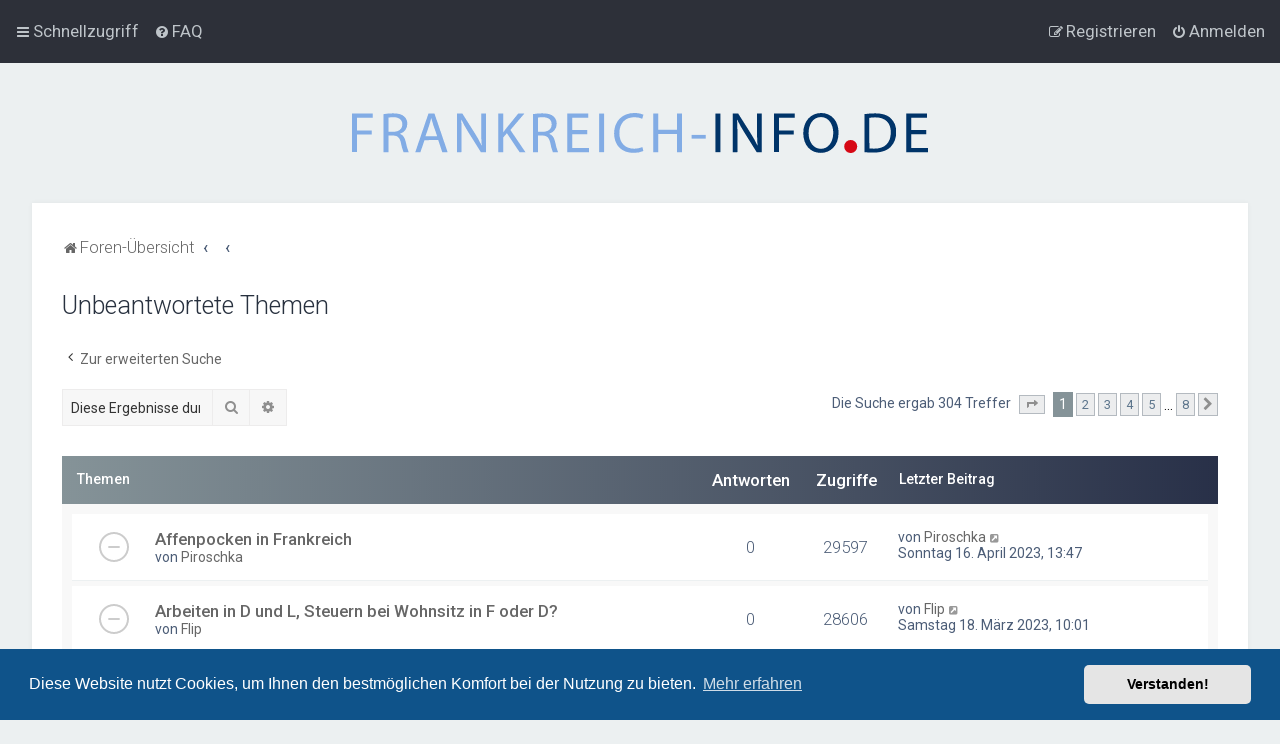

--- FILE ---
content_type: text/html; charset=UTF-8
request_url: https://forum.frankreich-info.de/search.php?search_id=unanswered&sid=40ac0036041add9203cdad5e82695e29
body_size: 11566
content:
<!DOCTYPE html>
<html dir="ltr" lang="de">
<head>
<meta charset="utf-8" />

<meta http-equiv="X-UA-Compatible" content="IE=edge">
<meta name="viewport" content="width=device-width, initial-scale=1" />

<title>Frankreich-Info - Unbeantwortete Themen</title>




<!--
	phpBB style name: Milk v2
	Based on style:   Merlin Framework (http://www.planetstyles.net)
-->



    
	<link href="https://fonts.googleapis.com/css?family=Roboto:300,400,500" rel="stylesheet">
    <style type="text/css">body {font-family: "Roboto", Arial, Helvetica, sans-serif; font-size: 14px;}</style>


<link href="./assets/css/font-awesome.min.css?assets_version=118" rel="stylesheet">
<link href="./styles/Milk_v2/theme/stylesheet.css?assets_version=118" rel="stylesheet">
<link href="./styles/Milk_v2/theme/de_x_sie/stylesheet.css?assets_version=118" rel="stylesheet">

        	<link href="./styles/Milk_v2/theme/colour-presets/Titanium.css?assets_version=118" rel="stylesheet" class="preset_stylesheet">
     




	<link href="./assets/cookieconsent/cookieconsent.min.css?assets_version=118" rel="stylesheet">

<!--[if lte IE 9]>
	<link href="./styles/Milk_v2/theme/tweaks.css?assets_version=118" rel="stylesheet">
<![endif]-->


<link href="./ext/crizzo/aboutus/styles/prosilver/theme/aboutus.css?assets_version=118" rel="stylesheet" media="screen" />

<link href="./styles/Milk_v2/theme/extensions.css?assets_version=118" rel="stylesheet">


</head>
<body id="phpbb" class="nojs notouch section-search ltr  body-layout-Fluid content_block_header_block high_contrast_links navbar_o_header">

    <div id="wrap" class="wrap">
        <a id="top" class="top-anchor" accesskey="t"></a>
        
        <div id="page-header">
        
            
                <div class="navbar" role="navigation">
	<div class="inner">

	<ul id="nav-main" class="nav-main linklist" role="menubar">

		<li id="quick-links" class="quick-links dropdown-container responsive-menu" data-skip-responsive="true">
			<a href="#" class="dropdown-trigger">
				<i class="icon fa-bars fa-fw" aria-hidden="true"></i><span>Schnellzugriff</span>
			</a>
			<div class="dropdown">
				<div class="pointer"><div class="pointer-inner"></div></div>
				<ul class="dropdown-contents" role="menu">
					
											<li class="separator"></li>
																									<li>
								<a href="./search.php?search_id=unanswered&amp;sid=21c3ec21ae23340db27706b924f465e4" role="menuitem">
									<i class="icon fa-file-o fa-fw" aria-hidden="true"></i><span>Unbeantwortete Themen</span>
								</a>
							</li>
							<li>
								<a href="./search.php?search_id=active_topics&amp;sid=21c3ec21ae23340db27706b924f465e4" role="menuitem">
									<i class="icon fa-file-o fa-fw" aria-hidden="true"></i><span>Aktive Themen</span>
								</a>
							</li>
							<li class="separator"></li>
							<li>
								<a href="./search.php?sid=21c3ec21ae23340db27706b924f465e4" role="menuitem">
									<i class="icon fa-search fa-fw" aria-hidden="true"></i><span>Suche</span>
								</a>
							</li>
					
										<li class="separator"></li>

									</ul>
			</div>
		</li>

				<li data-skip-responsive="true">
			<a href="/app.php/help/faq?sid=21c3ec21ae23340db27706b924f465e4" rel="help" title="Häufig gestellte Fragen" role="menuitem">
				<i class="icon fa-question-circle fa-fw" aria-hidden="true"></i><span>FAQ</span>
			</a>
		</li>
						
			    	
		<li class="rightside"  data-skip-responsive="true">
			<a href="./ucp.php?mode=login&amp;redirect=search.php%3Fsearch_id%3Dunanswered&amp;sid=21c3ec21ae23340db27706b924f465e4" title="Anmelden" accesskey="x" role="menuitem">
				<i class="icon fa-power-off fa-fw" aria-hidden="true"></i><span>Anmelden</span>
			</a>
		</li>
					<li class="rightside" data-skip-responsive="true">
				<a href="./ucp.php?mode=register&amp;sid=21c3ec21ae23340db27706b924f465e4" role="menuitem">
					<i class="icon fa-pencil-square-o  fa-fw" aria-hidden="true"></i><span>Registrieren</span>
				</a>
			</li>
						</ul>

	</div>
</div>                   
            	
            <div class="headerbar" role="banner"
            	style="background: transparent  no-repeat center center; background-size: cover;" data-parallax="scroll" data-image-src="https://forum.frankreich-info.de/ext/planetstyles/flightdeck/store/Fotolia_140904488_Subscription_Monthly_XXL.jpg">
                
			<div class="headerbar_overlay_container">        
            	<div class="particles_container">
					<!-- Headerbar Elements Start -->
                    
                

                        <div id="site-description" class="site-description">
                                                                                            	<a href="./index.php?sid=21c3ec21ae23340db27706b924f465e4" title="Foren-Übersicht"><img src="https://forum.frankreich-info.de/ext/planetstyles/flightdeck/store/frankreich-info.svg" height="40" alt=""></a>
                                                                                        
                        </div>


                    
                    <!-- Headerbar Elements End -->             
                </div>              
            </div>
                    
            </div><!-- /.headerbar -->  
                  
        </div><!-- /#page-header -->
        
        <div id="inner-wrap">
        
                
       
            <ul id="nav-breadcrumbs" class="nav-breadcrumbs linklist navlinks" role="menubar">
                                                <li class="breadcrumbs">
                                                                <span class="crumb"  itemtype="http://data-vocabulary.org/Breadcrumb" itemscope=""><a href="./index.php?sid=21c3ec21ae23340db27706b924f465e4" itemprop="url" accesskey="h" data-navbar-reference="index"><i class="icon fa-home fa-fw"></i><span itemprop="title">Foren-Übersicht</span></a></span>
        
                                                                    <span class="crumb"  itemtype="http://data-vocabulary.org/Breadcrumb" itemscope=""><a href="" itemprop="url"><span itemprop="title"></span></a></span>
                                                                                            <span class="crumb"  itemtype="http://data-vocabulary.org/Breadcrumb" itemscope=""><a href="" itemprop="url"><span itemprop="title"></span></a></span>
                                                                                </li>
                        
                                    <li class="rightside responsive-search">
                        <a href="./search.php?sid=21c3ec21ae23340db27706b924f465e4" title="Zeigt die erweiterten Suchoptionen an" role="menuitem">
                            <i class="icon fa-search fa-fw" aria-hidden="true"></i><span class="sr-only">Suche</span>
                        </a>
                    </li>
                            </ul>
                
    
            
        <a id="start_here" class="anchor"></a>
        <div id="page-body" class="page-body" role="main">
                
                      
            
                            


<h2 class="searchresults-title">Unbeantwortete Themen</h2>

	<p class="advanced-search-link">
		<a class="arrow-left" href="./search.php?sid=21c3ec21ae23340db27706b924f465e4" title="Erweiterte Suche">
			<i class="icon fa-angle-left fa-fw icon-black" aria-hidden="true"></i><span>Zur erweiterten Suche</span>
		</a>
	</p>


	<div class="action-bar bar-top">

			<div class="search-box" role="search">
			<form method="post" action="./search.php?st=0&amp;sk=t&amp;sd=d&amp;sr=topics&amp;sid=21c3ec21ae23340db27706b924f465e4&amp;search_id=unanswered">
			<fieldset>
				<input class="inputbox search tiny" type="search" name="add_keywords" id="add_keywords" value="" placeholder="Diese Ergebnisse durchsuchen" />
				<button class="button button-search" type="submit" title="Suche">
					<i class="icon fa-search fa-fw" aria-hidden="true"></i><span class="sr-only">Suche</span>
				</button>
				<a href="./search.php?sid=21c3ec21ae23340db27706b924f465e4" class="button button-search-end" title="Erweiterte Suche">
					<i class="icon fa-cog fa-fw" aria-hidden="true"></i><span class="sr-only">Erweiterte Suche</span>
				</a>
			</fieldset>
			</form>
		</div>
	
		
		<div class="pagination">
						Die Suche ergab 304 Treffer
							<ul>
	<li class="dropdown-container dropdown-button-control dropdown-page-jump page-jump">
		<a class="button button-icon-only dropdown-trigger" href="#" title="Klicken Sie, um auf Seite … zu gehen" role="button"><i class="icon fa-level-down fa-rotate-270" aria-hidden="true"></i><span class="sr-only">Seite <strong>1</strong> von <strong>8</strong></span></a>
		<div class="dropdown">
			<div class="pointer"><div class="pointer-inner"></div></div>
			<ul class="dropdown-contents">
				<li>Gehe zu Seite:</li>
				<li class="page-jump-form">
					<input type="number" name="page-number" min="1" max="999999" title="Geben Sie die Nummer der Seite an, zu der Sie gehen möchten." class="inputbox tiny" data-per-page="40" data-base-url=".&#x2F;search.php&#x3F;st&#x3D;0&amp;amp&#x3B;sk&#x3D;t&amp;amp&#x3B;sd&#x3D;d&amp;amp&#x3B;sr&#x3D;topics&amp;amp&#x3B;sid&#x3D;21c3ec21ae23340db27706b924f465e4&amp;amp&#x3B;search_id&#x3D;unanswered" data-start-name="start" />
					<input class="button2" value="Los" type="button" />
				</li>
			</ul>
		</div>
	</li>
		<li class="active"><span>1</span></li>
				<li><a class="button" href="./search.php?st=0&amp;sk=t&amp;sd=d&amp;sr=topics&amp;sid=21c3ec21ae23340db27706b924f465e4&amp;search_id=unanswered&amp;start=40" role="button">2</a></li>
				<li><a class="button" href="./search.php?st=0&amp;sk=t&amp;sd=d&amp;sr=topics&amp;sid=21c3ec21ae23340db27706b924f465e4&amp;search_id=unanswered&amp;start=80" role="button">3</a></li>
				<li><a class="button" href="./search.php?st=0&amp;sk=t&amp;sd=d&amp;sr=topics&amp;sid=21c3ec21ae23340db27706b924f465e4&amp;search_id=unanswered&amp;start=120" role="button">4</a></li>
				<li><a class="button" href="./search.php?st=0&amp;sk=t&amp;sd=d&amp;sr=topics&amp;sid=21c3ec21ae23340db27706b924f465e4&amp;search_id=unanswered&amp;start=160" role="button">5</a></li>
			<li class="ellipsis" role="separator"><span>…</span></li>
				<li><a class="button" href="./search.php?st=0&amp;sk=t&amp;sd=d&amp;sr=topics&amp;sid=21c3ec21ae23340db27706b924f465e4&amp;search_id=unanswered&amp;start=280" role="button">8</a></li>
				<li class="arrow next"><a class="button button-icon-only" href="./search.php?st=0&amp;sk=t&amp;sd=d&amp;sr=topics&amp;sid=21c3ec21ae23340db27706b924f465e4&amp;search_id=unanswered&amp;start=40" rel="next" role="button"><i class="icon fa-chevron-right fa-fw" aria-hidden="true"></i><span class="sr-only">Nächste</span></a></li>
	</ul>
					</div>
	</div>


		<div class="forumbg">

		<div class="inner">
		<ul class="topiclist">
			<li class="header">
				<dl class="row-item">
					<dt><div class="list-inner">Themen</div></dt>
					<dd class="posts">Antworten</dd>
					<dd class="views">Zugriffe</dd>
					<dd class="lastpost"><span>Letzter Beitrag</span></dd>
				</dl>
			</li>
		</ul>
		<ul class="topiclist topics">

								<li class="row bg1">
				<dl class="row-item topic_read">
					<dt title="Es gibt keine neuen ungelesenen Beiträge in diesem Thema.">
												<div class="list-inner">
							                            
																					                                                   
                            
                            
							                            
                            

							<a href="./viewtopic.php?t=32969&amp;sid=21c3ec21ae23340db27706b924f465e4" class="topictitle">Affenpocken in Frankreich</a>
							<br />

															<div class="responsive-show" style="display: none;">
									Letzter Beitrag von <a href="./memberlist.php?mode=viewprofile&amp;u=4654&amp;sid=21c3ec21ae23340db27706b924f465e4" class="username">Piroschka</a> &laquo; <a href="./viewtopic.php?p=66182&amp;sid=21c3ec21ae23340db27706b924f465e4#p66182" title="Gehe zum letzten Beitrag">Sonntag 16. April 2023, 13:47</a>
									<br />Verfasst in <a href="./viewforum.php?f=11&amp;sid=21c3ec21ae23340db27706b924f465e4">Urlaub</a>
								</div>
														
							<div class="responsive-hide left-box">
																								von <a href="./memberlist.php?mode=viewprofile&amp;u=4654&amp;sid=21c3ec21ae23340db27706b924f465e4" class="username">Piroschka</a> <span class="clutter">&raquo; Sonntag 16. April 2023, 13:47 &raquo; in <a href="./viewforum.php?f=11&amp;sid=21c3ec21ae23340db27706b924f465e4">Urlaub</a></span>
							</div>

														

													</div>
					</dt>
					<dd class="posts">0 <dfn>Antworten</dfn></dd>
					<dd class="views">29597 <dfn>Zugriffe</dfn></dd>
					<dd class="lastpost">
						<span><dfn>Letzter Beitrag </dfn>von <a href="./memberlist.php?mode=viewprofile&amp;u=4654&amp;sid=21c3ec21ae23340db27706b924f465e4" class="username">Piroschka</a>
															<a href="./viewtopic.php?p=66182&amp;sid=21c3ec21ae23340db27706b924f465e4#p66182" title="Gehe zum letzten Beitrag">
									<i class="icon fa-external-link-square fa-fw icon-lightgray icon-md" aria-hidden="true"></i><span class="sr-only"></span>
								</a>
														<br />Sonntag 16. April 2023, 13:47
						</span>
					</dd>
				</dl>
			</li>
											<li class="row bg2">
				<dl class="row-item topic_read">
					<dt title="Es gibt keine neuen ungelesenen Beiträge in diesem Thema.">
												<div class="list-inner">
							                            
																					                                                   
                            
                            
							                            
                            

							<a href="./viewtopic.php?t=32967&amp;sid=21c3ec21ae23340db27706b924f465e4" class="topictitle">Arbeiten in D und L, Steuern bei Wohnsitz in F oder D?</a>
							<br />

															<div class="responsive-show" style="display: none;">
									Letzter Beitrag von <a href="./memberlist.php?mode=viewprofile&amp;u=70007&amp;sid=21c3ec21ae23340db27706b924f465e4" class="username">Flip</a> &laquo; <a href="./viewtopic.php?p=66173&amp;sid=21c3ec21ae23340db27706b924f465e4#p66173" title="Gehe zum letzten Beitrag">Samstag 18. März 2023, 10:01</a>
									<br />Verfasst in <a href="./viewforum.php?f=3&amp;sid=21c3ec21ae23340db27706b924f465e4">Leben &amp; Arbeiten in Frankreich</a>
								</div>
														
							<div class="responsive-hide left-box">
																								von <a href="./memberlist.php?mode=viewprofile&amp;u=70007&amp;sid=21c3ec21ae23340db27706b924f465e4" class="username">Flip</a> <span class="clutter">&raquo; Samstag 18. März 2023, 10:01 &raquo; in <a href="./viewforum.php?f=3&amp;sid=21c3ec21ae23340db27706b924f465e4">Leben &amp; Arbeiten in Frankreich</a></span>
							</div>

														

													</div>
					</dt>
					<dd class="posts">0 <dfn>Antworten</dfn></dd>
					<dd class="views">28606 <dfn>Zugriffe</dfn></dd>
					<dd class="lastpost">
						<span><dfn>Letzter Beitrag </dfn>von <a href="./memberlist.php?mode=viewprofile&amp;u=70007&amp;sid=21c3ec21ae23340db27706b924f465e4" class="username">Flip</a>
															<a href="./viewtopic.php?p=66173&amp;sid=21c3ec21ae23340db27706b924f465e4#p66173" title="Gehe zum letzten Beitrag">
									<i class="icon fa-external-link-square fa-fw icon-lightgray icon-md" aria-hidden="true"></i><span class="sr-only"></span>
								</a>
														<br />Samstag 18. März 2023, 10:01
						</span>
					</dd>
				</dl>
			</li>
											<li class="row bg1">
				<dl class="row-item topic_read">
					<dt title="Es gibt keine neuen ungelesenen Beiträge in diesem Thema.">
												<div class="list-inner">
							                            
																					                                                   
                            
                            
							                            
                            

							<a href="./viewtopic.php?t=32560&amp;sid=21c3ec21ae23340db27706b924f465e4" class="topictitle">französisches Gas-Notstromaggregat an deutsche/österreichische Gasflaschen</a>
							<br />

															<div class="responsive-show" style="display: none;">
									Letzter Beitrag von <a href="./memberlist.php?mode=viewprofile&amp;u=66408&amp;sid=21c3ec21ae23340db27706b924f465e4" class="username">ortech</a> &laquo; <a href="./viewtopic.php?p=65737&amp;sid=21c3ec21ae23340db27706b924f465e4#p65737" title="Gehe zum letzten Beitrag">Samstag 19. November 2022, 20:05</a>
									<br />Verfasst in <a href="./viewforum.php?f=1&amp;sid=21c3ec21ae23340db27706b924f465e4">Allgemeine Frankreich-Themen</a>
								</div>
														
							<div class="responsive-hide left-box">
																<i class="icon fa-paperclip fa-fw" aria-hidden="true"></i>								von <a href="./memberlist.php?mode=viewprofile&amp;u=66408&amp;sid=21c3ec21ae23340db27706b924f465e4" class="username">ortech</a> <span class="clutter">&raquo; Samstag 19. November 2022, 20:05 &raquo; in <a href="./viewforum.php?f=1&amp;sid=21c3ec21ae23340db27706b924f465e4">Allgemeine Frankreich-Themen</a></span>
							</div>

														

													</div>
					</dt>
					<dd class="posts">0 <dfn>Antworten</dfn></dd>
					<dd class="views">28207 <dfn>Zugriffe</dfn></dd>
					<dd class="lastpost">
						<span><dfn>Letzter Beitrag </dfn>von <a href="./memberlist.php?mode=viewprofile&amp;u=66408&amp;sid=21c3ec21ae23340db27706b924f465e4" class="username">ortech</a>
															<a href="./viewtopic.php?p=65737&amp;sid=21c3ec21ae23340db27706b924f465e4#p65737" title="Gehe zum letzten Beitrag">
									<i class="icon fa-external-link-square fa-fw icon-lightgray icon-md" aria-hidden="true"></i><span class="sr-only"></span>
								</a>
														<br />Samstag 19. November 2022, 20:05
						</span>
					</dd>
				</dl>
			</li>
											<li class="row bg2">
				<dl class="row-item topic_read">
					<dt title="Es gibt keine neuen ungelesenen Beiträge in diesem Thema.">
												<div class="list-inner">
							                            
																					                                                   
                            
                            
							                            
                            

							<a href="./viewtopic.php?t=17526&amp;sid=21c3ec21ae23340db27706b924f465e4" class="topictitle">Rentenbeantragung Frankreich</a>
							<br />

															<div class="responsive-show" style="display: none;">
									Letzter Beitrag von <a href="./memberlist.php?mode=viewprofile&amp;u=56106&amp;sid=21c3ec21ae23340db27706b924f465e4" class="username">OrionVII</a> &laquo; <a href="./viewtopic.php?p=50268&amp;sid=21c3ec21ae23340db27706b924f465e4#p50268" title="Gehe zum letzten Beitrag">Freitag 4. März 2022, 11:22</a>
									<br />Verfasst in <a href="./viewforum.php?f=3&amp;sid=21c3ec21ae23340db27706b924f465e4">Leben &amp; Arbeiten in Frankreich</a>
								</div>
														
							<div class="responsive-hide left-box">
																								von <a href="./memberlist.php?mode=viewprofile&amp;u=56106&amp;sid=21c3ec21ae23340db27706b924f465e4" class="username">OrionVII</a> <span class="clutter">&raquo; Freitag 4. März 2022, 11:22 &raquo; in <a href="./viewforum.php?f=3&amp;sid=21c3ec21ae23340db27706b924f465e4">Leben &amp; Arbeiten in Frankreich</a></span>
							</div>

														

													</div>
					</dt>
					<dd class="posts">0 <dfn>Antworten</dfn></dd>
					<dd class="views">31820 <dfn>Zugriffe</dfn></dd>
					<dd class="lastpost">
						<span><dfn>Letzter Beitrag </dfn>von <a href="./memberlist.php?mode=viewprofile&amp;u=56106&amp;sid=21c3ec21ae23340db27706b924f465e4" class="username">OrionVII</a>
															<a href="./viewtopic.php?p=50268&amp;sid=21c3ec21ae23340db27706b924f465e4#p50268" title="Gehe zum letzten Beitrag">
									<i class="icon fa-external-link-square fa-fw icon-lightgray icon-md" aria-hidden="true"></i><span class="sr-only"></span>
								</a>
														<br />Freitag 4. März 2022, 11:22
						</span>
					</dd>
				</dl>
			</li>
											<li class="row bg1">
				<dl class="row-item topic_read">
					<dt title="Es gibt keine neuen ungelesenen Beiträge in diesem Thema.">
												<div class="list-inner">
							                            
																					                                                   
                            
                            
							                            
                            

							<a href="./viewtopic.php?t=17255&amp;sid=21c3ec21ae23340db27706b924f465e4" class="topictitle">Ferienbetreuung in Frankreich</a>
							<br />

															<div class="responsive-show" style="display: none;">
									Letzter Beitrag von <a href="./memberlist.php?mode=viewprofile&amp;u=55732&amp;sid=21c3ec21ae23340db27706b924f465e4" class="username">EleNinja</a> &laquo; <a href="./viewtopic.php?p=49970&amp;sid=21c3ec21ae23340db27706b924f465e4#p49970" title="Gehe zum letzten Beitrag">Montag 7. Februar 2022, 21:46</a>
									<br />Verfasst in <a href="./viewforum.php?f=3&amp;sid=21c3ec21ae23340db27706b924f465e4">Leben &amp; Arbeiten in Frankreich</a>
								</div>
														
							<div class="responsive-hide left-box">
																								von <a href="./memberlist.php?mode=viewprofile&amp;u=55732&amp;sid=21c3ec21ae23340db27706b924f465e4" class="username">EleNinja</a> <span class="clutter">&raquo; Montag 7. Februar 2022, 21:46 &raquo; in <a href="./viewforum.php?f=3&amp;sid=21c3ec21ae23340db27706b924f465e4">Leben &amp; Arbeiten in Frankreich</a></span>
							</div>

														

													</div>
					</dt>
					<dd class="posts">0 <dfn>Antworten</dfn></dd>
					<dd class="views">33792 <dfn>Zugriffe</dfn></dd>
					<dd class="lastpost">
						<span><dfn>Letzter Beitrag </dfn>von <a href="./memberlist.php?mode=viewprofile&amp;u=55732&amp;sid=21c3ec21ae23340db27706b924f465e4" class="username">EleNinja</a>
															<a href="./viewtopic.php?p=49970&amp;sid=21c3ec21ae23340db27706b924f465e4#p49970" title="Gehe zum letzten Beitrag">
									<i class="icon fa-external-link-square fa-fw icon-lightgray icon-md" aria-hidden="true"></i><span class="sr-only"></span>
								</a>
														<br />Montag 7. Februar 2022, 21:46
						</span>
					</dd>
				</dl>
			</li>
											<li class="row bg2">
				<dl class="row-item topic_read">
					<dt title="Es gibt keine neuen ungelesenen Beiträge in diesem Thema.">
												<div class="list-inner">
							                            
																					                                                   
                            
                            
							                            
                            

							<a href="./viewtopic.php?t=17201&amp;sid=21c3ec21ae23340db27706b924f465e4" class="topictitle">Beantragung eines Führerscheins</a>
							<br />

															<div class="responsive-show" style="display: none;">
									Letzter Beitrag von <a href="./memberlist.php?mode=viewprofile&amp;u=55677&amp;sid=21c3ec21ae23340db27706b924f465e4" class="username">SUNNY</a> &laquo; <a href="./viewtopic.php?p=49915&amp;sid=21c3ec21ae23340db27706b924f465e4#p49915" title="Gehe zum letzten Beitrag">Freitag 4. Februar 2022, 22:54</a>
									<br />Verfasst in <a href="./viewforum.php?f=1&amp;sid=21c3ec21ae23340db27706b924f465e4">Allgemeine Frankreich-Themen</a>
								</div>
														
							<div class="responsive-hide left-box">
																								von <a href="./memberlist.php?mode=viewprofile&amp;u=55677&amp;sid=21c3ec21ae23340db27706b924f465e4" class="username">SUNNY</a> <span class="clutter">&raquo; Freitag 4. Februar 2022, 22:54 &raquo; in <a href="./viewforum.php?f=1&amp;sid=21c3ec21ae23340db27706b924f465e4">Allgemeine Frankreich-Themen</a></span>
							</div>

														

													</div>
					</dt>
					<dd class="posts">0 <dfn>Antworten</dfn></dd>
					<dd class="views">31772 <dfn>Zugriffe</dfn></dd>
					<dd class="lastpost">
						<span><dfn>Letzter Beitrag </dfn>von <a href="./memberlist.php?mode=viewprofile&amp;u=55677&amp;sid=21c3ec21ae23340db27706b924f465e4" class="username">SUNNY</a>
															<a href="./viewtopic.php?p=49915&amp;sid=21c3ec21ae23340db27706b924f465e4#p49915" title="Gehe zum letzten Beitrag">
									<i class="icon fa-external-link-square fa-fw icon-lightgray icon-md" aria-hidden="true"></i><span class="sr-only"></span>
								</a>
														<br />Freitag 4. Februar 2022, 22:54
						</span>
					</dd>
				</dl>
			</li>
											<li class="row bg1">
				<dl class="row-item topic_read">
					<dt title="Es gibt keine neuen ungelesenen Beiträge in diesem Thema.">
												<div class="list-inner">
							                            
																					                                                   
                            
                            
							                            
                            

							<a href="./viewtopic.php?t=17167&amp;sid=21c3ec21ae23340db27706b924f465e4" class="topictitle">Energiesparverordnung Frankreich</a>
							<br />

															<div class="responsive-show" style="display: none;">
									Letzter Beitrag von <a href="./memberlist.php?mode=viewprofile&amp;u=3835&amp;sid=21c3ec21ae23340db27706b924f465e4" class="username">Günter</a> &laquo; <a href="./viewtopic.php?p=49880&amp;sid=21c3ec21ae23340db27706b924f465e4#p49880" title="Gehe zum letzten Beitrag">Freitag 28. Januar 2022, 20:05</a>
									<br />Verfasst in <a href="./viewforum.php?f=20&amp;sid=21c3ec21ae23340db27706b924f465e4">Immobilien &amp; Immobilienbesitz</a>
								</div>
														
							<div class="responsive-hide left-box">
																								von <a href="./memberlist.php?mode=viewprofile&amp;u=3835&amp;sid=21c3ec21ae23340db27706b924f465e4" class="username">Günter</a> <span class="clutter">&raquo; Freitag 28. Januar 2022, 20:05 &raquo; in <a href="./viewforum.php?f=20&amp;sid=21c3ec21ae23340db27706b924f465e4">Immobilien &amp; Immobilienbesitz</a></span>
							</div>

														

													</div>
					</dt>
					<dd class="posts">0 <dfn>Antworten</dfn></dd>
					<dd class="views">33367 <dfn>Zugriffe</dfn></dd>
					<dd class="lastpost">
						<span><dfn>Letzter Beitrag </dfn>von <a href="./memberlist.php?mode=viewprofile&amp;u=3835&amp;sid=21c3ec21ae23340db27706b924f465e4" class="username">Günter</a>
															<a href="./viewtopic.php?p=49880&amp;sid=21c3ec21ae23340db27706b924f465e4#p49880" title="Gehe zum letzten Beitrag">
									<i class="icon fa-external-link-square fa-fw icon-lightgray icon-md" aria-hidden="true"></i><span class="sr-only"></span>
								</a>
														<br />Freitag 28. Januar 2022, 20:05
						</span>
					</dd>
				</dl>
			</li>
											<li class="row bg2">
				<dl class="row-item topic_read">
					<dt title="Es gibt keine neuen ungelesenen Beiträge in diesem Thema.">
												<div class="list-inner">
							                            
																					                                                   
                            
                            
							                            
                            

							<a href="./viewtopic.php?t=17156&amp;sid=21c3ec21ae23340db27706b924f465e4" class="topictitle">nochmal zur Krankenversicherung PUMa</a>
							<br />

															<div class="responsive-show" style="display: none;">
									Letzter Beitrag von <a href="./memberlist.php?mode=viewprofile&amp;u=55552&amp;sid=21c3ec21ae23340db27706b924f465e4" class="username">SiBri</a> &laquo; <a href="./viewtopic.php?p=49868&amp;sid=21c3ec21ae23340db27706b924f465e4#p49868" title="Gehe zum letzten Beitrag">Mittwoch 26. Januar 2022, 18:36</a>
									<br />Verfasst in <a href="./viewforum.php?f=3&amp;sid=21c3ec21ae23340db27706b924f465e4">Leben &amp; Arbeiten in Frankreich</a>
								</div>
														
							<div class="responsive-hide left-box">
																								von <a href="./memberlist.php?mode=viewprofile&amp;u=55552&amp;sid=21c3ec21ae23340db27706b924f465e4" class="username">SiBri</a> <span class="clutter">&raquo; Mittwoch 26. Januar 2022, 18:36 &raquo; in <a href="./viewforum.php?f=3&amp;sid=21c3ec21ae23340db27706b924f465e4">Leben &amp; Arbeiten in Frankreich</a></span>
							</div>

														

													</div>
					</dt>
					<dd class="posts">0 <dfn>Antworten</dfn></dd>
					<dd class="views">32067 <dfn>Zugriffe</dfn></dd>
					<dd class="lastpost">
						<span><dfn>Letzter Beitrag </dfn>von <a href="./memberlist.php?mode=viewprofile&amp;u=55552&amp;sid=21c3ec21ae23340db27706b924f465e4" class="username">SiBri</a>
															<a href="./viewtopic.php?p=49868&amp;sid=21c3ec21ae23340db27706b924f465e4#p49868" title="Gehe zum letzten Beitrag">
									<i class="icon fa-external-link-square fa-fw icon-lightgray icon-md" aria-hidden="true"></i><span class="sr-only"></span>
								</a>
														<br />Mittwoch 26. Januar 2022, 18:36
						</span>
					</dd>
				</dl>
			</li>
											<li class="row bg1">
				<dl class="row-item topic_read">
					<dt title="Es gibt keine neuen ungelesenen Beiträge in diesem Thema.">
												<div class="list-inner">
							                            
																					                                                   
                            
                            
							                            
                            

							<a href="./viewtopic.php?t=16740&amp;sid=21c3ec21ae23340db27706b924f465e4" class="topictitle">Wohnsitz in Frankreich abmelden</a>
							<br />

															<div class="responsive-show" style="display: none;">
									Letzter Beitrag von <a href="./memberlist.php?mode=viewprofile&amp;u=55293&amp;sid=21c3ec21ae23340db27706b924f465e4" class="username">Master-Sifu</a> &laquo; <a href="./viewtopic.php?p=49421&amp;sid=21c3ec21ae23340db27706b924f465e4#p49421" title="Gehe zum letzten Beitrag">Montag 27. Dezember 2021, 13:16</a>
									<br />Verfasst in <a href="./viewforum.php?f=1&amp;sid=21c3ec21ae23340db27706b924f465e4">Allgemeine Frankreich-Themen</a>
								</div>
														
							<div class="responsive-hide left-box">
																								von <a href="./memberlist.php?mode=viewprofile&amp;u=55293&amp;sid=21c3ec21ae23340db27706b924f465e4" class="username">Master-Sifu</a> <span class="clutter">&raquo; Montag 27. Dezember 2021, 13:16 &raquo; in <a href="./viewforum.php?f=1&amp;sid=21c3ec21ae23340db27706b924f465e4">Allgemeine Frankreich-Themen</a></span>
							</div>

														

													</div>
					</dt>
					<dd class="posts">0 <dfn>Antworten</dfn></dd>
					<dd class="views">31595 <dfn>Zugriffe</dfn></dd>
					<dd class="lastpost">
						<span><dfn>Letzter Beitrag </dfn>von <a href="./memberlist.php?mode=viewprofile&amp;u=55293&amp;sid=21c3ec21ae23340db27706b924f465e4" class="username">Master-Sifu</a>
															<a href="./viewtopic.php?p=49421&amp;sid=21c3ec21ae23340db27706b924f465e4#p49421" title="Gehe zum letzten Beitrag">
									<i class="icon fa-external-link-square fa-fw icon-lightgray icon-md" aria-hidden="true"></i><span class="sr-only"></span>
								</a>
														<br />Montag 27. Dezember 2021, 13:16
						</span>
					</dd>
				</dl>
			</li>
											<li class="row bg2">
				<dl class="row-item topic_read">
					<dt title="Es gibt keine neuen ungelesenen Beiträge in diesem Thema.">
												<div class="list-inner">
							                            
																					                                                   
                            
                            
							                            
                            

							<a href="./viewtopic.php?t=16302&amp;sid=21c3ec21ae23340db27706b924f465e4" class="topictitle">Französisch - Deutscher Austausch Raum Ulm / Baden Württemberg</a>
							<br />

															<div class="responsive-show" style="display: none;">
									Letzter Beitrag von <a href="./memberlist.php?mode=viewprofile&amp;u=54800&amp;sid=21c3ec21ae23340db27706b924f465e4" class="username">Orchidele</a> &laquo; <a href="./viewtopic.php?p=48944&amp;sid=21c3ec21ae23340db27706b924f465e4#p48944" title="Gehe zum letzten Beitrag">Freitag 10. September 2021, 17:40</a>
									<br />Verfasst in <a href="./viewforum.php?f=1&amp;sid=21c3ec21ae23340db27706b924f465e4">Allgemeine Frankreich-Themen</a>
								</div>
														
							<div class="responsive-hide left-box">
																								von <a href="./memberlist.php?mode=viewprofile&amp;u=54800&amp;sid=21c3ec21ae23340db27706b924f465e4" class="username">Orchidele</a> <span class="clutter">&raquo; Freitag 10. September 2021, 17:40 &raquo; in <a href="./viewforum.php?f=1&amp;sid=21c3ec21ae23340db27706b924f465e4">Allgemeine Frankreich-Themen</a></span>
							</div>

														

													</div>
					</dt>
					<dd class="posts">0 <dfn>Antworten</dfn></dd>
					<dd class="views">32866 <dfn>Zugriffe</dfn></dd>
					<dd class="lastpost">
						<span><dfn>Letzter Beitrag </dfn>von <a href="./memberlist.php?mode=viewprofile&amp;u=54800&amp;sid=21c3ec21ae23340db27706b924f465e4" class="username">Orchidele</a>
															<a href="./viewtopic.php?p=48944&amp;sid=21c3ec21ae23340db27706b924f465e4#p48944" title="Gehe zum letzten Beitrag">
									<i class="icon fa-external-link-square fa-fw icon-lightgray icon-md" aria-hidden="true"></i><span class="sr-only"></span>
								</a>
														<br />Freitag 10. September 2021, 17:40
						</span>
					</dd>
				</dl>
			</li>
											<li class="row bg1">
				<dl class="row-item topic_read">
					<dt title="Es gibt keine neuen ungelesenen Beiträge in diesem Thema.">
												<div class="list-inner">
							                            
																					                                                   
                            
                            
							                            
                            

							<a href="./viewtopic.php?t=16211&amp;sid=21c3ec21ae23340db27706b924f465e4" class="topictitle">Planungen für Sommer 2022 in der Bretagne</a>
							<br />

															<div class="responsive-show" style="display: none;">
									Letzter Beitrag von <a href="./memberlist.php?mode=viewprofile&amp;u=54732&amp;sid=21c3ec21ae23340db27706b924f465e4" class="username">BonjourMadame</a> &laquo; <a href="./viewtopic.php?p=48849&amp;sid=21c3ec21ae23340db27706b924f465e4#p48849" title="Gehe zum letzten Beitrag">Mittwoch 25. August 2021, 16:47</a>
									<br />Verfasst in <a href="./viewforum.php?f=11&amp;sid=21c3ec21ae23340db27706b924f465e4">Urlaub</a>
								</div>
														
							<div class="responsive-hide left-box">
																								von <a href="./memberlist.php?mode=viewprofile&amp;u=54732&amp;sid=21c3ec21ae23340db27706b924f465e4" class="username">BonjourMadame</a> <span class="clutter">&raquo; Mittwoch 25. August 2021, 16:47 &raquo; in <a href="./viewforum.php?f=11&amp;sid=21c3ec21ae23340db27706b924f465e4">Urlaub</a></span>
							</div>

														

													</div>
					</dt>
					<dd class="posts">0 <dfn>Antworten</dfn></dd>
					<dd class="views">36192 <dfn>Zugriffe</dfn></dd>
					<dd class="lastpost">
						<span><dfn>Letzter Beitrag </dfn>von <a href="./memberlist.php?mode=viewprofile&amp;u=54732&amp;sid=21c3ec21ae23340db27706b924f465e4" class="username">BonjourMadame</a>
															<a href="./viewtopic.php?p=48849&amp;sid=21c3ec21ae23340db27706b924f465e4#p48849" title="Gehe zum letzten Beitrag">
									<i class="icon fa-external-link-square fa-fw icon-lightgray icon-md" aria-hidden="true"></i><span class="sr-only"></span>
								</a>
														<br />Mittwoch 25. August 2021, 16:47
						</span>
					</dd>
				</dl>
			</li>
											<li class="row bg2">
				<dl class="row-item topic_read">
					<dt title="Es gibt keine neuen ungelesenen Beiträge in diesem Thema.">
												<div class="list-inner">
							                            
																					                                                   
                            
                            
							                            
                            

							<a href="./viewtopic.php?t=16210&amp;sid=21c3ec21ae23340db27706b924f465e4" class="topictitle">Planungen für Sommer 2022 in der Bretagne</a>
							<br />

															<div class="responsive-show" style="display: none;">
									Letzter Beitrag von <a href="./memberlist.php?mode=viewprofile&amp;u=54732&amp;sid=21c3ec21ae23340db27706b924f465e4" class="username">BonjourMadame</a> &laquo; <a href="./viewtopic.php?p=48848&amp;sid=21c3ec21ae23340db27706b924f465e4#p48848" title="Gehe zum letzten Beitrag">Mittwoch 25. August 2021, 16:41</a>
									<br />Verfasst in <a href="./viewforum.php?f=11&amp;sid=21c3ec21ae23340db27706b924f465e4">Urlaub</a>
								</div>
														
							<div class="responsive-hide left-box">
																								von <a href="./memberlist.php?mode=viewprofile&amp;u=54732&amp;sid=21c3ec21ae23340db27706b924f465e4" class="username">BonjourMadame</a> <span class="clutter">&raquo; Mittwoch 25. August 2021, 16:41 &raquo; in <a href="./viewforum.php?f=11&amp;sid=21c3ec21ae23340db27706b924f465e4">Urlaub</a></span>
							</div>

														

													</div>
					</dt>
					<dd class="posts">0 <dfn>Antworten</dfn></dd>
					<dd class="views">37653 <dfn>Zugriffe</dfn></dd>
					<dd class="lastpost">
						<span><dfn>Letzter Beitrag </dfn>von <a href="./memberlist.php?mode=viewprofile&amp;u=54732&amp;sid=21c3ec21ae23340db27706b924f465e4" class="username">BonjourMadame</a>
															<a href="./viewtopic.php?p=48848&amp;sid=21c3ec21ae23340db27706b924f465e4#p48848" title="Gehe zum letzten Beitrag">
									<i class="icon fa-external-link-square fa-fw icon-lightgray icon-md" aria-hidden="true"></i><span class="sr-only"></span>
								</a>
														<br />Mittwoch 25. August 2021, 16:41
						</span>
					</dd>
				</dl>
			</li>
											<li class="row bg1">
				<dl class="row-item topic_read">
					<dt title="Es gibt keine neuen ungelesenen Beiträge in diesem Thema.">
												<div class="list-inner">
							                            
																					                                                   
                            
                            
							                            
                            

							<a href="./viewtopic.php?t=15940&amp;sid=21c3ec21ae23340db27706b924f465e4" class="topictitle">Geschäftsreise nach Paris - Corona-Regeln</a>
							<br />

															<div class="responsive-show" style="display: none;">
									Letzter Beitrag von <a href="./memberlist.php?mode=viewprofile&amp;u=54369&amp;sid=21c3ec21ae23340db27706b924f465e4" class="username">merson</a> &laquo; <a href="./viewtopic.php?p=48517&amp;sid=21c3ec21ae23340db27706b924f465e4#p48517" title="Gehe zum letzten Beitrag">Montag 28. Juni 2021, 19:02</a>
									<br />Verfasst in <a href="./viewforum.php?f=10&amp;sid=21c3ec21ae23340db27706b924f465e4">Essen &amp; Trinken</a>
								</div>
														
							<div class="responsive-hide left-box">
																								von <a href="./memberlist.php?mode=viewprofile&amp;u=54369&amp;sid=21c3ec21ae23340db27706b924f465e4" class="username">merson</a> <span class="clutter">&raquo; Montag 28. Juni 2021, 19:02 &raquo; in <a href="./viewforum.php?f=10&amp;sid=21c3ec21ae23340db27706b924f465e4">Essen &amp; Trinken</a></span>
							</div>

														

													</div>
					</dt>
					<dd class="posts">0 <dfn>Antworten</dfn></dd>
					<dd class="views">34507 <dfn>Zugriffe</dfn></dd>
					<dd class="lastpost">
						<span><dfn>Letzter Beitrag </dfn>von <a href="./memberlist.php?mode=viewprofile&amp;u=54369&amp;sid=21c3ec21ae23340db27706b924f465e4" class="username">merson</a>
															<a href="./viewtopic.php?p=48517&amp;sid=21c3ec21ae23340db27706b924f465e4#p48517" title="Gehe zum letzten Beitrag">
									<i class="icon fa-external-link-square fa-fw icon-lightgray icon-md" aria-hidden="true"></i><span class="sr-only"></span>
								</a>
														<br />Montag 28. Juni 2021, 19:02
						</span>
					</dd>
				</dl>
			</li>
											<li class="row bg2">
				<dl class="row-item topic_read">
					<dt title="Es gibt keine neuen ungelesenen Beiträge in diesem Thema.">
												<div class="list-inner">
							                            
																					                                                   
                            
                            
							                            
                            

							<a href="./viewtopic.php?t=15931&amp;sid=21c3ec21ae23340db27706b924f465e4" class="topictitle">Physiotherapie</a>
							<br />

															<div class="responsive-show" style="display: none;">
									Letzter Beitrag von <a href="./memberlist.php?mode=viewprofile&amp;u=54351&amp;sid=21c3ec21ae23340db27706b924f465e4" class="username">KWA</a> &laquo; <a href="./viewtopic.php?p=48504&amp;sid=21c3ec21ae23340db27706b924f465e4#p48504" title="Gehe zum letzten Beitrag">Sonntag 9. Mai 2021, 10:30</a>
									<br />Verfasst in <a href="./viewforum.php?f=1&amp;sid=21c3ec21ae23340db27706b924f465e4">Allgemeine Frankreich-Themen</a>
								</div>
														
							<div class="responsive-hide left-box">
																								von <a href="./memberlist.php?mode=viewprofile&amp;u=54351&amp;sid=21c3ec21ae23340db27706b924f465e4" class="username">KWA</a> <span class="clutter">&raquo; Sonntag 9. Mai 2021, 10:30 &raquo; in <a href="./viewforum.php?f=1&amp;sid=21c3ec21ae23340db27706b924f465e4">Allgemeine Frankreich-Themen</a></span>
							</div>

														

													</div>
					</dt>
					<dd class="posts">0 <dfn>Antworten</dfn></dd>
					<dd class="views">34326 <dfn>Zugriffe</dfn></dd>
					<dd class="lastpost">
						<span><dfn>Letzter Beitrag </dfn>von <a href="./memberlist.php?mode=viewprofile&amp;u=54351&amp;sid=21c3ec21ae23340db27706b924f465e4" class="username">KWA</a>
															<a href="./viewtopic.php?p=48504&amp;sid=21c3ec21ae23340db27706b924f465e4#p48504" title="Gehe zum letzten Beitrag">
									<i class="icon fa-external-link-square fa-fw icon-lightgray icon-md" aria-hidden="true"></i><span class="sr-only"></span>
								</a>
														<br />Sonntag 9. Mai 2021, 10:30
						</span>
					</dd>
				</dl>
			</li>
											<li class="row bg1">
				<dl class="row-item topic_read">
					<dt title="Es gibt keine neuen ungelesenen Beiträge in diesem Thema.">
												<div class="list-inner">
							                            
																					                                                   
                            
                            
							                            
                            

							<a href="./viewtopic.php?t=15930&amp;sid=21c3ec21ae23340db27706b924f465e4" class="topictitle">Mal wieder eine Grenzgänger-Frage ...</a>
							<br />

															<div class="responsive-show" style="display: none;">
									Letzter Beitrag von <a href="./memberlist.php?mode=viewprofile&amp;u=54350&amp;sid=21c3ec21ae23340db27706b924f465e4" class="username">Frontalier1990</a> &laquo; <a href="./viewtopic.php?p=48503&amp;sid=21c3ec21ae23340db27706b924f465e4#p48503" title="Gehe zum letzten Beitrag">Samstag 8. Mai 2021, 10:19</a>
									<br />Verfasst in <a href="./viewforum.php?f=3&amp;sid=21c3ec21ae23340db27706b924f465e4">Leben &amp; Arbeiten in Frankreich</a>
								</div>
														
							<div class="responsive-hide left-box">
																								von <a href="./memberlist.php?mode=viewprofile&amp;u=54350&amp;sid=21c3ec21ae23340db27706b924f465e4" class="username">Frontalier1990</a> <span class="clutter">&raquo; Samstag 8. Mai 2021, 10:19 &raquo; in <a href="./viewforum.php?f=3&amp;sid=21c3ec21ae23340db27706b924f465e4">Leben &amp; Arbeiten in Frankreich</a></span>
							</div>

														

													</div>
					</dt>
					<dd class="posts">0 <dfn>Antworten</dfn></dd>
					<dd class="views">34221 <dfn>Zugriffe</dfn></dd>
					<dd class="lastpost">
						<span><dfn>Letzter Beitrag </dfn>von <a href="./memberlist.php?mode=viewprofile&amp;u=54350&amp;sid=21c3ec21ae23340db27706b924f465e4" class="username">Frontalier1990</a>
															<a href="./viewtopic.php?p=48503&amp;sid=21c3ec21ae23340db27706b924f465e4#p48503" title="Gehe zum letzten Beitrag">
									<i class="icon fa-external-link-square fa-fw icon-lightgray icon-md" aria-hidden="true"></i><span class="sr-only"></span>
								</a>
														<br />Samstag 8. Mai 2021, 10:19
						</span>
					</dd>
				</dl>
			</li>
											<li class="row bg2">
				<dl class="row-item topic_read">
					<dt title="Es gibt keine neuen ungelesenen Beiträge in diesem Thema.">
												<div class="list-inner">
							                            
																					                                                   
                            
                            
							                            
                            

							<a href="./viewtopic.php?t=15929&amp;sid=21c3ec21ae23340db27706b924f465e4" class="topictitle">Krankenversicherung</a>
							<br />

															<div class="responsive-show" style="display: none;">
									Letzter Beitrag von <a href="./memberlist.php?mode=viewprofile&amp;u=54349&amp;sid=21c3ec21ae23340db27706b924f465e4" class="username">Kaya F.</a> &laquo; <a href="./viewtopic.php?p=48502&amp;sid=21c3ec21ae23340db27706b924f465e4#p48502" title="Gehe zum letzten Beitrag">Donnerstag 6. Mai 2021, 18:44</a>
									<br />Verfasst in <a href="./viewforum.php?f=3&amp;sid=21c3ec21ae23340db27706b924f465e4">Leben &amp; Arbeiten in Frankreich</a>
								</div>
														
							<div class="responsive-hide left-box">
																								von <a href="./memberlist.php?mode=viewprofile&amp;u=54349&amp;sid=21c3ec21ae23340db27706b924f465e4" class="username">Kaya F.</a> <span class="clutter">&raquo; Donnerstag 6. Mai 2021, 18:44 &raquo; in <a href="./viewforum.php?f=3&amp;sid=21c3ec21ae23340db27706b924f465e4">Leben &amp; Arbeiten in Frankreich</a></span>
							</div>

														

													</div>
					</dt>
					<dd class="posts">0 <dfn>Antworten</dfn></dd>
					<dd class="views">35021 <dfn>Zugriffe</dfn></dd>
					<dd class="lastpost">
						<span><dfn>Letzter Beitrag </dfn>von <a href="./memberlist.php?mode=viewprofile&amp;u=54349&amp;sid=21c3ec21ae23340db27706b924f465e4" class="username">Kaya F.</a>
															<a href="./viewtopic.php?p=48502&amp;sid=21c3ec21ae23340db27706b924f465e4#p48502" title="Gehe zum letzten Beitrag">
									<i class="icon fa-external-link-square fa-fw icon-lightgray icon-md" aria-hidden="true"></i><span class="sr-only"></span>
								</a>
														<br />Donnerstag 6. Mai 2021, 18:44
						</span>
					</dd>
				</dl>
			</li>
											<li class="row bg1">
				<dl class="row-item topic_read">
					<dt title="Es gibt keine neuen ungelesenen Beiträge in diesem Thema.">
												<div class="list-inner">
							                            
																					                                                   
                            
                            
							                            
                            

							<a href="./viewtopic.php?t=15927&amp;sid=21c3ec21ae23340db27706b924f465e4" class="topictitle">Lebensversicherung und Vorerkrankung</a>
							<br />

															<div class="responsive-show" style="display: none;">
									Letzter Beitrag von <a href="./memberlist.php?mode=viewprofile&amp;u=54339&amp;sid=21c3ec21ae23340db27706b924f465e4" class="username">Feffi</a> &laquo; <a href="./viewtopic.php?p=48495&amp;sid=21c3ec21ae23340db27706b924f465e4#p48495" title="Gehe zum letzten Beitrag">Freitag 23. April 2021, 11:48</a>
									<br />Verfasst in <a href="./viewforum.php?f=20&amp;sid=21c3ec21ae23340db27706b924f465e4">Immobilien &amp; Immobilienbesitz</a>
								</div>
														
							<div class="responsive-hide left-box">
																								von <a href="./memberlist.php?mode=viewprofile&amp;u=54339&amp;sid=21c3ec21ae23340db27706b924f465e4" class="username">Feffi</a> <span class="clutter">&raquo; Freitag 23. April 2021, 11:48 &raquo; in <a href="./viewforum.php?f=20&amp;sid=21c3ec21ae23340db27706b924f465e4">Immobilien &amp; Immobilienbesitz</a></span>
							</div>

														

													</div>
					</dt>
					<dd class="posts">0 <dfn>Antworten</dfn></dd>
					<dd class="views">35117 <dfn>Zugriffe</dfn></dd>
					<dd class="lastpost">
						<span><dfn>Letzter Beitrag </dfn>von <a href="./memberlist.php?mode=viewprofile&amp;u=54339&amp;sid=21c3ec21ae23340db27706b924f465e4" class="username">Feffi</a>
															<a href="./viewtopic.php?p=48495&amp;sid=21c3ec21ae23340db27706b924f465e4#p48495" title="Gehe zum letzten Beitrag">
									<i class="icon fa-external-link-square fa-fw icon-lightgray icon-md" aria-hidden="true"></i><span class="sr-only"></span>
								</a>
														<br />Freitag 23. April 2021, 11:48
						</span>
					</dd>
				</dl>
			</li>
											<li class="row bg2">
				<dl class="row-item topic_read">
					<dt title="Es gibt keine neuen ungelesenen Beiträge in diesem Thema.">
												<div class="list-inner">
							                            
																					                                                   
                            
                            
							                            
                            

							<a href="./viewtopic.php?t=15923&amp;sid=21c3ec21ae23340db27706b924f465e4" class="topictitle">Grenzgänger - Hauskauf, Versicherungsfragen</a>
							<br />

															<div class="responsive-show" style="display: none;">
									Letzter Beitrag von <a href="./memberlist.php?mode=viewprofile&amp;u=54339&amp;sid=21c3ec21ae23340db27706b924f465e4" class="username">Feffi</a> &laquo; <a href="./viewtopic.php?p=48487&amp;sid=21c3ec21ae23340db27706b924f465e4#p48487" title="Gehe zum letzten Beitrag">Freitag 12. März 2021, 22:23</a>
									<br />Verfasst in <a href="./viewforum.php?f=3&amp;sid=21c3ec21ae23340db27706b924f465e4">Leben &amp; Arbeiten in Frankreich</a>
								</div>
														
							<div class="responsive-hide left-box">
																								von <a href="./memberlist.php?mode=viewprofile&amp;u=54339&amp;sid=21c3ec21ae23340db27706b924f465e4" class="username">Feffi</a> <span class="clutter">&raquo; Freitag 12. März 2021, 22:23 &raquo; in <a href="./viewforum.php?f=3&amp;sid=21c3ec21ae23340db27706b924f465e4">Leben &amp; Arbeiten in Frankreich</a></span>
							</div>

														

													</div>
					</dt>
					<dd class="posts">0 <dfn>Antworten</dfn></dd>
					<dd class="views">34882 <dfn>Zugriffe</dfn></dd>
					<dd class="lastpost">
						<span><dfn>Letzter Beitrag </dfn>von <a href="./memberlist.php?mode=viewprofile&amp;u=54339&amp;sid=21c3ec21ae23340db27706b924f465e4" class="username">Feffi</a>
															<a href="./viewtopic.php?p=48487&amp;sid=21c3ec21ae23340db27706b924f465e4#p48487" title="Gehe zum letzten Beitrag">
									<i class="icon fa-external-link-square fa-fw icon-lightgray icon-md" aria-hidden="true"></i><span class="sr-only"></span>
								</a>
														<br />Freitag 12. März 2021, 22:23
						</span>
					</dd>
				</dl>
			</li>
											<li class="row bg1">
				<dl class="row-item topic_read">
					<dt title="Es gibt keine neuen ungelesenen Beiträge in diesem Thema.">
												<div class="list-inner">
							                            
																					                                                   
                            
                            
							                            
                            

							<a href="./viewtopic.php?t=15921&amp;sid=21c3ec21ae23340db27706b924f465e4" class="topictitle">Lille im März</a>
							<br />

															<div class="responsive-show" style="display: none;">
									Letzter Beitrag von <a href="./memberlist.php?mode=viewprofile&amp;u=54322&amp;sid=21c3ec21ae23340db27706b924f465e4" class="username">francef</a> &laquo; <a href="./viewtopic.php?p=48483&amp;sid=21c3ec21ae23340db27706b924f465e4#p48483" title="Gehe zum letzten Beitrag">Dienstag 2. Februar 2021, 17:43</a>
									<br />Verfasst in <a href="./viewforum.php?f=1&amp;sid=21c3ec21ae23340db27706b924f465e4">Allgemeine Frankreich-Themen</a>
								</div>
														
							<div class="responsive-hide left-box">
																								von <a href="./memberlist.php?mode=viewprofile&amp;u=54322&amp;sid=21c3ec21ae23340db27706b924f465e4" class="username">francef</a> <span class="clutter">&raquo; Dienstag 2. Februar 2021, 17:43 &raquo; in <a href="./viewforum.php?f=1&amp;sid=21c3ec21ae23340db27706b924f465e4">Allgemeine Frankreich-Themen</a></span>
							</div>

														

													</div>
					</dt>
					<dd class="posts">0 <dfn>Antworten</dfn></dd>
					<dd class="views">36486 <dfn>Zugriffe</dfn></dd>
					<dd class="lastpost">
						<span><dfn>Letzter Beitrag </dfn>von <a href="./memberlist.php?mode=viewprofile&amp;u=54322&amp;sid=21c3ec21ae23340db27706b924f465e4" class="username">francef</a>
															<a href="./viewtopic.php?p=48483&amp;sid=21c3ec21ae23340db27706b924f465e4#p48483" title="Gehe zum letzten Beitrag">
									<i class="icon fa-external-link-square fa-fw icon-lightgray icon-md" aria-hidden="true"></i><span class="sr-only"></span>
								</a>
														<br />Dienstag 2. Februar 2021, 17:43
						</span>
					</dd>
				</dl>
			</li>
											<li class="row bg2">
				<dl class="row-item topic_read">
					<dt title="Es gibt keine neuen ungelesenen Beiträge in diesem Thema.">
												<div class="list-inner">
							                            
																					                                                   
                            
                            
							                            
                            

							<a href="./viewtopic.php?t=15915&amp;sid=21c3ec21ae23340db27706b924f465e4" class="topictitle">Youngtimer in Frankreich zulassen</a>
							<br />

															<div class="responsive-show" style="display: none;">
									Letzter Beitrag von <a href="./memberlist.php?mode=viewprofile&amp;u=54321&amp;sid=21c3ec21ae23340db27706b924f465e4" class="username">JosefGersing</a> &laquo; <a href="./viewtopic.php?p=48462&amp;sid=21c3ec21ae23340db27706b924f465e4#p48462" title="Gehe zum letzten Beitrag">Samstag 21. November 2020, 11:27</a>
									<br />Verfasst in <a href="./viewforum.php?f=1&amp;sid=21c3ec21ae23340db27706b924f465e4">Allgemeine Frankreich-Themen</a>
								</div>
														
							<div class="responsive-hide left-box">
																								von <a href="./memberlist.php?mode=viewprofile&amp;u=54321&amp;sid=21c3ec21ae23340db27706b924f465e4" class="username">JosefGersing</a> <span class="clutter">&raquo; Samstag 21. November 2020, 11:27 &raquo; in <a href="./viewforum.php?f=1&amp;sid=21c3ec21ae23340db27706b924f465e4">Allgemeine Frankreich-Themen</a></span>
							</div>

														

													</div>
					</dt>
					<dd class="posts">0 <dfn>Antworten</dfn></dd>
					<dd class="views">35698 <dfn>Zugriffe</dfn></dd>
					<dd class="lastpost">
						<span><dfn>Letzter Beitrag </dfn>von <a href="./memberlist.php?mode=viewprofile&amp;u=54321&amp;sid=21c3ec21ae23340db27706b924f465e4" class="username">JosefGersing</a>
															<a href="./viewtopic.php?p=48462&amp;sid=21c3ec21ae23340db27706b924f465e4#p48462" title="Gehe zum letzten Beitrag">
									<i class="icon fa-external-link-square fa-fw icon-lightgray icon-md" aria-hidden="true"></i><span class="sr-only"></span>
								</a>
														<br />Samstag 21. November 2020, 11:27
						</span>
					</dd>
				</dl>
			</li>
											<li class="row bg1">
				<dl class="row-item topic_read">
					<dt title="Es gibt keine neuen ungelesenen Beiträge in diesem Thema.">
												<div class="list-inner">
							                            
																					                                                   
                            
                            
							                            
                            

							<a href="./viewtopic.php?t=15907&amp;sid=21c3ec21ae23340db27706b924f465e4" class="topictitle">Französische Sprache lernen!</a>
							<br />

															<div class="responsive-show" style="display: none;">
									Letzter Beitrag von <a href="./memberlist.php?mode=viewprofile&amp;u=54313&amp;sid=21c3ec21ae23340db27706b924f465e4" class="username">zummer</a> &laquo; <a href="./viewtopic.php?p=48448&amp;sid=21c3ec21ae23340db27706b924f465e4#p48448" title="Gehe zum letzten Beitrag">Dienstag 8. September 2020, 16:01</a>
									<br />Verfasst in <a href="./viewforum.php?f=1&amp;sid=21c3ec21ae23340db27706b924f465e4">Allgemeine Frankreich-Themen</a>
								</div>
														
							<div class="responsive-hide left-box">
																								von <a href="./memberlist.php?mode=viewprofile&amp;u=54313&amp;sid=21c3ec21ae23340db27706b924f465e4" class="username">zummer</a> <span class="clutter">&raquo; Dienstag 8. September 2020, 16:01 &raquo; in <a href="./viewforum.php?f=1&amp;sid=21c3ec21ae23340db27706b924f465e4">Allgemeine Frankreich-Themen</a></span>
							</div>

														

													</div>
					</dt>
					<dd class="posts">0 <dfn>Antworten</dfn></dd>
					<dd class="views">35946 <dfn>Zugriffe</dfn></dd>
					<dd class="lastpost">
						<span><dfn>Letzter Beitrag </dfn>von <a href="./memberlist.php?mode=viewprofile&amp;u=54313&amp;sid=21c3ec21ae23340db27706b924f465e4" class="username">zummer</a>
															<a href="./viewtopic.php?p=48448&amp;sid=21c3ec21ae23340db27706b924f465e4#p48448" title="Gehe zum letzten Beitrag">
									<i class="icon fa-external-link-square fa-fw icon-lightgray icon-md" aria-hidden="true"></i><span class="sr-only"></span>
								</a>
														<br />Dienstag 8. September 2020, 16:01
						</span>
					</dd>
				</dl>
			</li>
											<li class="row bg2">
				<dl class="row-item topic_read">
					<dt title="Es gibt keine neuen ungelesenen Beiträge in diesem Thema.">
												<div class="list-inner">
							                            
																					                                                   
                            
                            
							                            
                            

							<a href="./viewtopic.php?t=15892&amp;sid=21c3ec21ae23340db27706b924f465e4" class="topictitle">mieten an der Grenze Saarbrücken</a>
							<br />

															<div class="responsive-show" style="display: none;">
									Letzter Beitrag von <a href="./memberlist.php?mode=viewprofile&amp;u=54284&amp;sid=21c3ec21ae23340db27706b924f465e4" class="username">RFR</a> &laquo; <a href="./viewtopic.php?p=48373&amp;sid=21c3ec21ae23340db27706b924f465e4#p48373" title="Gehe zum letzten Beitrag">Samstag 8. Februar 2020, 10:22</a>
									<br />Verfasst in <a href="./viewforum.php?f=20&amp;sid=21c3ec21ae23340db27706b924f465e4">Immobilien &amp; Immobilienbesitz</a>
								</div>
														
							<div class="responsive-hide left-box">
																								von <a href="./memberlist.php?mode=viewprofile&amp;u=54284&amp;sid=21c3ec21ae23340db27706b924f465e4" class="username">RFR</a> <span class="clutter">&raquo; Samstag 8. Februar 2020, 10:22 &raquo; in <a href="./viewforum.php?f=20&amp;sid=21c3ec21ae23340db27706b924f465e4">Immobilien &amp; Immobilienbesitz</a></span>
							</div>

														

													</div>
					</dt>
					<dd class="posts">0 <dfn>Antworten</dfn></dd>
					<dd class="views">43790 <dfn>Zugriffe</dfn></dd>
					<dd class="lastpost">
						<span><dfn>Letzter Beitrag </dfn>von <a href="./memberlist.php?mode=viewprofile&amp;u=54284&amp;sid=21c3ec21ae23340db27706b924f465e4" class="username">RFR</a>
															<a href="./viewtopic.php?p=48373&amp;sid=21c3ec21ae23340db27706b924f465e4#p48373" title="Gehe zum letzten Beitrag">
									<i class="icon fa-external-link-square fa-fw icon-lightgray icon-md" aria-hidden="true"></i><span class="sr-only"></span>
								</a>
														<br />Samstag 8. Februar 2020, 10:22
						</span>
					</dd>
				</dl>
			</li>
											<li class="row bg1">
				<dl class="row-item topic_read">
					<dt title="Es gibt keine neuen ungelesenen Beiträge in diesem Thema.">
												<div class="list-inner">
							                            
																					                                                   
                            
                            
							                            
                            

							<a href="./viewtopic.php?t=13896&amp;sid=21c3ec21ae23340db27706b924f465e4" class="topictitle">September 2019 an der Cote,</a>
							<br />

															<div class="responsive-show" style="display: none;">
									Letzter Beitrag von <a href="./memberlist.php?mode=viewprofile&amp;u=46857&amp;sid=21c3ec21ae23340db27706b924f465e4" class="username">Peter42</a> &laquo; <a href="./viewtopic.php?p=46235&amp;sid=21c3ec21ae23340db27706b924f465e4#p46235" title="Gehe zum letzten Beitrag">Donnerstag 13. Juni 2019, 23:33</a>
									<br />Verfasst in <a href="./viewforum.php?f=5&amp;sid=21c3ec21ae23340db27706b924f465e4">Faits divers</a>
								</div>
														
							<div class="responsive-hide left-box">
																								von <a href="./memberlist.php?mode=viewprofile&amp;u=46857&amp;sid=21c3ec21ae23340db27706b924f465e4" class="username">Peter42</a> <span class="clutter">&raquo; Donnerstag 13. Juni 2019, 23:33 &raquo; in <a href="./viewforum.php?f=5&amp;sid=21c3ec21ae23340db27706b924f465e4">Faits divers</a></span>
							</div>

														

													</div>
					</dt>
					<dd class="posts">0 <dfn>Antworten</dfn></dd>
					<dd class="views">40179 <dfn>Zugriffe</dfn></dd>
					<dd class="lastpost">
						<span><dfn>Letzter Beitrag </dfn>von <a href="./memberlist.php?mode=viewprofile&amp;u=46857&amp;sid=21c3ec21ae23340db27706b924f465e4" class="username">Peter42</a>
															<a href="./viewtopic.php?p=46235&amp;sid=21c3ec21ae23340db27706b924f465e4#p46235" title="Gehe zum letzten Beitrag">
									<i class="icon fa-external-link-square fa-fw icon-lightgray icon-md" aria-hidden="true"></i><span class="sr-only"></span>
								</a>
														<br />Donnerstag 13. Juni 2019, 23:33
						</span>
					</dd>
				</dl>
			</li>
											<li class="row bg2">
				<dl class="row-item topic_read">
					<dt title="Es gibt keine neuen ungelesenen Beiträge in diesem Thema.">
												<div class="list-inner">
							                            
																					                                                   
                            
                            
							                            
                            

							<a href="./viewtopic.php?t=13889&amp;sid=21c3ec21ae23340db27706b924f465e4" class="topictitle">Französischer Käse Onlineshop</a>
							<br />

															<div class="responsive-show" style="display: none;">
									Letzter Beitrag von <a href="./memberlist.php?mode=viewprofile&amp;u=49546&amp;sid=21c3ec21ae23340db27706b924f465e4" class="username">jutjupp</a> &laquo; <a href="./viewtopic.php?p=46205&amp;sid=21c3ec21ae23340db27706b924f465e4#p46205" title="Gehe zum letzten Beitrag">Donnerstag 18. April 2019, 11:20</a>
									<br />Verfasst in <a href="./viewforum.php?f=10&amp;sid=21c3ec21ae23340db27706b924f465e4">Essen &amp; Trinken</a>
								</div>
														
							<div class="responsive-hide left-box">
																								von <a href="./memberlist.php?mode=viewprofile&amp;u=49546&amp;sid=21c3ec21ae23340db27706b924f465e4" class="username">jutjupp</a> <span class="clutter">&raquo; Donnerstag 18. April 2019, 11:20 &raquo; in <a href="./viewforum.php?f=10&amp;sid=21c3ec21ae23340db27706b924f465e4">Essen &amp; Trinken</a></span>
							</div>

														

													</div>
					</dt>
					<dd class="posts">0 <dfn>Antworten</dfn></dd>
					<dd class="views">42272 <dfn>Zugriffe</dfn></dd>
					<dd class="lastpost">
						<span><dfn>Letzter Beitrag </dfn>von <a href="./memberlist.php?mode=viewprofile&amp;u=49546&amp;sid=21c3ec21ae23340db27706b924f465e4" class="username">jutjupp</a>
															<a href="./viewtopic.php?p=46205&amp;sid=21c3ec21ae23340db27706b924f465e4#p46205" title="Gehe zum letzten Beitrag">
									<i class="icon fa-external-link-square fa-fw icon-lightgray icon-md" aria-hidden="true"></i><span class="sr-only"></span>
								</a>
														<br />Donnerstag 18. April 2019, 11:20
						</span>
					</dd>
				</dl>
			</li>
											<li class="row bg1">
				<dl class="row-item topic_read">
					<dt title="Es gibt keine neuen ungelesenen Beiträge in diesem Thema.">
												<div class="list-inner">
							                            
																					                                                   
                            
                            
							                            
                            

							<a href="./viewtopic.php?t=13872&amp;sid=21c3ec21ae23340db27706b924f465e4" class="topictitle">Suche Unterkunft für Zwischenstopp Nähe Lyon</a>
							<br />

															<div class="responsive-show" style="display: none;">
									Letzter Beitrag von <a href="./memberlist.php?mode=viewprofile&amp;u=49516&amp;sid=21c3ec21ae23340db27706b924f465e4" class="username">Joschi</a> &laquo; <a href="./viewtopic.php?p=46141&amp;sid=21c3ec21ae23340db27706b924f465e4#p46141" title="Gehe zum letzten Beitrag">Samstag 8. September 2018, 18:10</a>
									<br />Verfasst in <a href="./viewforum.php?f=11&amp;sid=21c3ec21ae23340db27706b924f465e4">Urlaub</a>
								</div>
														
							<div class="responsive-hide left-box">
																								von <a href="./memberlist.php?mode=viewprofile&amp;u=49516&amp;sid=21c3ec21ae23340db27706b924f465e4" class="username">Joschi</a> <span class="clutter">&raquo; Samstag 8. September 2018, 18:10 &raquo; in <a href="./viewforum.php?f=11&amp;sid=21c3ec21ae23340db27706b924f465e4">Urlaub</a></span>
							</div>

														

													</div>
					</dt>
					<dd class="posts">0 <dfn>Antworten</dfn></dd>
					<dd class="views">41574 <dfn>Zugriffe</dfn></dd>
					<dd class="lastpost">
						<span><dfn>Letzter Beitrag </dfn>von <a href="./memberlist.php?mode=viewprofile&amp;u=49516&amp;sid=21c3ec21ae23340db27706b924f465e4" class="username">Joschi</a>
															<a href="./viewtopic.php?p=46141&amp;sid=21c3ec21ae23340db27706b924f465e4#p46141" title="Gehe zum letzten Beitrag">
									<i class="icon fa-external-link-square fa-fw icon-lightgray icon-md" aria-hidden="true"></i><span class="sr-only"></span>
								</a>
														<br />Samstag 8. September 2018, 18:10
						</span>
					</dd>
				</dl>
			</li>
											<li class="row bg2">
				<dl class="row-item topic_read">
					<dt title="Es gibt keine neuen ungelesenen Beiträge in diesem Thema.">
												<div class="list-inner">
							                            
																					                                                   
                            
                            
							                            
                            

							<a href="./viewtopic.php?t=13853&amp;sid=21c3ec21ae23340db27706b924f465e4" class="topictitle">Elektromarkt / Smartphone Laden</a>
							<br />

															<div class="responsive-show" style="display: none;">
									Letzter Beitrag von <a href="./memberlist.php?mode=viewprofile&amp;u=49496&amp;sid=21c3ec21ae23340db27706b924f465e4" class="username">Programmer</a> &laquo; <a href="./viewtopic.php?p=46047&amp;sid=21c3ec21ae23340db27706b924f465e4#p46047" title="Gehe zum letzten Beitrag">Sonntag 24. Juni 2018, 16:32</a>
									<br />Verfasst in <a href="./viewforum.php?f=3&amp;sid=21c3ec21ae23340db27706b924f465e4">Leben &amp; Arbeiten in Frankreich</a>
								</div>
														
							<div class="responsive-hide left-box">
																								von <a href="./memberlist.php?mode=viewprofile&amp;u=49496&amp;sid=21c3ec21ae23340db27706b924f465e4" class="username">Programmer</a> <span class="clutter">&raquo; Sonntag 24. Juni 2018, 16:32 &raquo; in <a href="./viewforum.php?f=3&amp;sid=21c3ec21ae23340db27706b924f465e4">Leben &amp; Arbeiten in Frankreich</a></span>
							</div>

														

													</div>
					</dt>
					<dd class="posts">0 <dfn>Antworten</dfn></dd>
					<dd class="views">41179 <dfn>Zugriffe</dfn></dd>
					<dd class="lastpost">
						<span><dfn>Letzter Beitrag </dfn>von <a href="./memberlist.php?mode=viewprofile&amp;u=49496&amp;sid=21c3ec21ae23340db27706b924f465e4" class="username">Programmer</a>
															<a href="./viewtopic.php?p=46047&amp;sid=21c3ec21ae23340db27706b924f465e4#p46047" title="Gehe zum letzten Beitrag">
									<i class="icon fa-external-link-square fa-fw icon-lightgray icon-md" aria-hidden="true"></i><span class="sr-only"></span>
								</a>
														<br />Sonntag 24. Juni 2018, 16:32
						</span>
					</dd>
				</dl>
			</li>
											<li class="row bg1">
				<dl class="row-item topic_read">
					<dt title="Es gibt keine neuen ungelesenen Beiträge in diesem Thema.">
												<div class="list-inner">
							                            
																					                                                   
                            
                            
							                            
                            

							<a href="./viewtopic.php?t=13849&amp;sid=21c3ec21ae23340db27706b924f465e4" class="topictitle">Steuer gesetz Änderung in Frankreich ab 2018?</a>
							<br />

															<div class="responsive-show" style="display: none;">
									Letzter Beitrag von <a href="./memberlist.php?mode=viewprofile&amp;u=49477&amp;sid=21c3ec21ae23340db27706b924f465e4" class="username">Jaycool</a> &laquo; <a href="./viewtopic.php?p=46035&amp;sid=21c3ec21ae23340db27706b924f465e4#p46035" title="Gehe zum letzten Beitrag">Mittwoch 13. Juni 2018, 15:05</a>
									<br />Verfasst in <a href="./viewforum.php?f=3&amp;sid=21c3ec21ae23340db27706b924f465e4">Leben &amp; Arbeiten in Frankreich</a>
								</div>
														
							<div class="responsive-hide left-box">
																								von <a href="./memberlist.php?mode=viewprofile&amp;u=49477&amp;sid=21c3ec21ae23340db27706b924f465e4" class="username">Jaycool</a> <span class="clutter">&raquo; Mittwoch 13. Juni 2018, 15:05 &raquo; in <a href="./viewforum.php?f=3&amp;sid=21c3ec21ae23340db27706b924f465e4">Leben &amp; Arbeiten in Frankreich</a></span>
							</div>

														

													</div>
					</dt>
					<dd class="posts">0 <dfn>Antworten</dfn></dd>
					<dd class="views">40376 <dfn>Zugriffe</dfn></dd>
					<dd class="lastpost">
						<span><dfn>Letzter Beitrag </dfn>von <a href="./memberlist.php?mode=viewprofile&amp;u=49477&amp;sid=21c3ec21ae23340db27706b924f465e4" class="username">Jaycool</a>
															<a href="./viewtopic.php?p=46035&amp;sid=21c3ec21ae23340db27706b924f465e4#p46035" title="Gehe zum letzten Beitrag">
									<i class="icon fa-external-link-square fa-fw icon-lightgray icon-md" aria-hidden="true"></i><span class="sr-only"></span>
								</a>
														<br />Mittwoch 13. Juni 2018, 15:05
						</span>
					</dd>
				</dl>
			</li>
											<li class="row bg2">
				<dl class="row-item topic_read">
					<dt title="Es gibt keine neuen ungelesenen Beiträge in diesem Thema.">
												<div class="list-inner">
							                            
																					                                                   
                            
                            
							                            
                            

							<a href="./viewtopic.php?t=13844&amp;sid=21c3ec21ae23340db27706b924f465e4" class="topictitle">TV Streaming Dienste jetzt EU weit?</a>
							<br />

															<div class="responsive-show" style="display: none;">
									Letzter Beitrag von <a href="./memberlist.php?mode=viewprofile&amp;u=2847&amp;sid=21c3ec21ae23340db27706b924f465e4" class="username">hxl</a> &laquo; <a href="./viewtopic.php?p=46018&amp;sid=21c3ec21ae23340db27706b924f465e4#p46018" title="Gehe zum letzten Beitrag">Donnerstag 17. Mai 2018, 22:47</a>
									<br />Verfasst in <a href="./viewforum.php?f=21&amp;sid=21c3ec21ae23340db27706b924f465e4">Telekommunikation</a>
								</div>
														
							<div class="responsive-hide left-box">
																								von <a href="./memberlist.php?mode=viewprofile&amp;u=2847&amp;sid=21c3ec21ae23340db27706b924f465e4" class="username">hxl</a> <span class="clutter">&raquo; Donnerstag 17. Mai 2018, 22:47 &raquo; in <a href="./viewforum.php?f=21&amp;sid=21c3ec21ae23340db27706b924f465e4">Telekommunikation</a></span>
							</div>

														

													</div>
					</dt>
					<dd class="posts">0 <dfn>Antworten</dfn></dd>
					<dd class="views">41793 <dfn>Zugriffe</dfn></dd>
					<dd class="lastpost">
						<span><dfn>Letzter Beitrag </dfn>von <a href="./memberlist.php?mode=viewprofile&amp;u=2847&amp;sid=21c3ec21ae23340db27706b924f465e4" class="username">hxl</a>
															<a href="./viewtopic.php?p=46018&amp;sid=21c3ec21ae23340db27706b924f465e4#p46018" title="Gehe zum letzten Beitrag">
									<i class="icon fa-external-link-square fa-fw icon-lightgray icon-md" aria-hidden="true"></i><span class="sr-only"></span>
								</a>
														<br />Donnerstag 17. Mai 2018, 22:47
						</span>
					</dd>
				</dl>
			</li>
											<li class="row bg1">
				<dl class="row-item topic_read">
					<dt title="Es gibt keine neuen ungelesenen Beiträge in diesem Thema.">
												<div class="list-inner">
							                            
																					                                                   
                            
                            
							                            
                            

							<a href="./viewtopic.php?t=13842&amp;sid=21c3ec21ae23340db27706b924f465e4" class="topictitle">Hausbootferien in der Bretagne</a>
							<br />

															<div class="responsive-show" style="display: none;">
									Letzter Beitrag von <a href="./memberlist.php?mode=viewprofile&amp;u=42748&amp;sid=21c3ec21ae23340db27706b924f465e4" class="username">francois01</a> &laquo; <a href="./viewtopic.php?p=46012&amp;sid=21c3ec21ae23340db27706b924f465e4#p46012" title="Gehe zum letzten Beitrag">Sonntag 29. April 2018, 16:29</a>
									<br />Verfasst in <a href="./viewforum.php?f=11&amp;sid=21c3ec21ae23340db27706b924f465e4">Urlaub</a>
								</div>
														
							<div class="responsive-hide left-box">
																								von <a href="./memberlist.php?mode=viewprofile&amp;u=42748&amp;sid=21c3ec21ae23340db27706b924f465e4" class="username">francois01</a> <span class="clutter">&raquo; Sonntag 29. April 2018, 16:29 &raquo; in <a href="./viewforum.php?f=11&amp;sid=21c3ec21ae23340db27706b924f465e4">Urlaub</a></span>
							</div>

														

													</div>
					</dt>
					<dd class="posts">0 <dfn>Antworten</dfn></dd>
					<dd class="views">42434 <dfn>Zugriffe</dfn></dd>
					<dd class="lastpost">
						<span><dfn>Letzter Beitrag </dfn>von <a href="./memberlist.php?mode=viewprofile&amp;u=42748&amp;sid=21c3ec21ae23340db27706b924f465e4" class="username">francois01</a>
															<a href="./viewtopic.php?p=46012&amp;sid=21c3ec21ae23340db27706b924f465e4#p46012" title="Gehe zum letzten Beitrag">
									<i class="icon fa-external-link-square fa-fw icon-lightgray icon-md" aria-hidden="true"></i><span class="sr-only"></span>
								</a>
														<br />Sonntag 29. April 2018, 16:29
						</span>
					</dd>
				</dl>
			</li>
											<li class="row bg2">
				<dl class="row-item topic_read">
					<dt title="Es gibt keine neuen ungelesenen Beiträge in diesem Thema.">
												<div class="list-inner">
							                            
																					                                                   
                            
                            
							                            
                            

							<a href="./viewtopic.php?t=13823&amp;sid=21c3ec21ae23340db27706b924f465e4" class="topictitle">Gebäude/Rechtsschutzversicherung</a>
							<br />

															<div class="responsive-show" style="display: none;">
									Letzter Beitrag von <a href="./memberlist.php?mode=viewprofile&amp;u=49439&amp;sid=21c3ec21ae23340db27706b924f465e4" class="username">laurace</a> &laquo; <a href="./viewtopic.php?p=45966&amp;sid=21c3ec21ae23340db27706b924f465e4#p45966" title="Gehe zum letzten Beitrag">Mittwoch 3. Januar 2018, 12:46</a>
									<br />Verfasst in <a href="./viewforum.php?f=1&amp;sid=21c3ec21ae23340db27706b924f465e4">Allgemeine Frankreich-Themen</a>
								</div>
														
							<div class="responsive-hide left-box">
																								von <a href="./memberlist.php?mode=viewprofile&amp;u=49439&amp;sid=21c3ec21ae23340db27706b924f465e4" class="username">laurace</a> <span class="clutter">&raquo; Mittwoch 3. Januar 2018, 12:46 &raquo; in <a href="./viewforum.php?f=1&amp;sid=21c3ec21ae23340db27706b924f465e4">Allgemeine Frankreich-Themen</a></span>
							</div>

														

													</div>
					</dt>
					<dd class="posts">0 <dfn>Antworten</dfn></dd>
					<dd class="views">40600 <dfn>Zugriffe</dfn></dd>
					<dd class="lastpost">
						<span><dfn>Letzter Beitrag </dfn>von <a href="./memberlist.php?mode=viewprofile&amp;u=49439&amp;sid=21c3ec21ae23340db27706b924f465e4" class="username">laurace</a>
															<a href="./viewtopic.php?p=45966&amp;sid=21c3ec21ae23340db27706b924f465e4#p45966" title="Gehe zum letzten Beitrag">
									<i class="icon fa-external-link-square fa-fw icon-lightgray icon-md" aria-hidden="true"></i><span class="sr-only"></span>
								</a>
														<br />Mittwoch 3. Januar 2018, 12:46
						</span>
					</dd>
				</dl>
			</li>
											<li class="row bg1">
				<dl class="row-item topic_read">
					<dt title="Es gibt keine neuen ungelesenen Beiträge in diesem Thema.">
												<div class="list-inner">
							                            
																					                                                   
                            
                            
							                            
                            

							<a href="./viewtopic.php?t=13809&amp;sid=21c3ec21ae23340db27706b924f465e4" class="topictitle">Kennt jemand ein Präsentationsvideo für Lyon?</a>
							<br />

															<div class="responsive-show" style="display: none;">
									Letzter Beitrag von <a href="./memberlist.php?mode=viewprofile&amp;u=49401&amp;sid=21c3ec21ae23340db27706b924f465e4" class="username">Rene2000</a> &laquo; <a href="./viewtopic.php?p=45918&amp;sid=21c3ec21ae23340db27706b924f465e4#p45918" title="Gehe zum letzten Beitrag">Freitag 7. Juli 2017, 13:27</a>
									<br />Verfasst in <a href="./viewforum.php?f=11&amp;sid=21c3ec21ae23340db27706b924f465e4">Urlaub</a>
								</div>
														
							<div class="responsive-hide left-box">
																								von <a href="./memberlist.php?mode=viewprofile&amp;u=49401&amp;sid=21c3ec21ae23340db27706b924f465e4" class="username">Rene2000</a> <span class="clutter">&raquo; Freitag 7. Juli 2017, 13:27 &raquo; in <a href="./viewforum.php?f=11&amp;sid=21c3ec21ae23340db27706b924f465e4">Urlaub</a></span>
							</div>

														

													</div>
					</dt>
					<dd class="posts">0 <dfn>Antworten</dfn></dd>
					<dd class="views">37315 <dfn>Zugriffe</dfn></dd>
					<dd class="lastpost">
						<span><dfn>Letzter Beitrag </dfn>von <a href="./memberlist.php?mode=viewprofile&amp;u=49401&amp;sid=21c3ec21ae23340db27706b924f465e4" class="username">Rene2000</a>
															<a href="./viewtopic.php?p=45918&amp;sid=21c3ec21ae23340db27706b924f465e4#p45918" title="Gehe zum letzten Beitrag">
									<i class="icon fa-external-link-square fa-fw icon-lightgray icon-md" aria-hidden="true"></i><span class="sr-only"></span>
								</a>
														<br />Freitag 7. Juli 2017, 13:27
						</span>
					</dd>
				</dl>
			</li>
											<li class="row bg2">
				<dl class="row-item topic_read">
					<dt title="Es gibt keine neuen ungelesenen Beiträge in diesem Thema.">
												<div class="list-inner">
							                            
																					                                                   
                            
                            
							                            
                            

							<a href="./viewtopic.php?t=13801&amp;sid=21c3ec21ae23340db27706b924f465e4" class="topictitle">Fahrzeug in Bordeaux unterstellen für Ferienhaus</a>
							<br />

															<div class="responsive-show" style="display: none;">
									Letzter Beitrag von <a href="./memberlist.php?mode=viewprofile&amp;u=49354&amp;sid=21c3ec21ae23340db27706b924f465e4" class="username">Soulac75</a> &laquo; <a href="./viewtopic.php?p=45873&amp;sid=21c3ec21ae23340db27706b924f465e4#p45873" title="Gehe zum letzten Beitrag">Donnerstag 20. April 2017, 12:35</a>
									<br />Verfasst in <a href="./viewforum.php?f=2&amp;sid=21c3ec21ae23340db27706b924f465e4">Verkehrsmittel &amp; -wege</a>
								</div>
														
							<div class="responsive-hide left-box">
																								von <a href="./memberlist.php?mode=viewprofile&amp;u=49354&amp;sid=21c3ec21ae23340db27706b924f465e4" class="username">Soulac75</a> <span class="clutter">&raquo; Donnerstag 20. April 2017, 12:35 &raquo; in <a href="./viewforum.php?f=2&amp;sid=21c3ec21ae23340db27706b924f465e4">Verkehrsmittel &amp; -wege</a></span>
							</div>

														

													</div>
					</dt>
					<dd class="posts">0 <dfn>Antworten</dfn></dd>
					<dd class="views">29543 <dfn>Zugriffe</dfn></dd>
					<dd class="lastpost">
						<span><dfn>Letzter Beitrag </dfn>von <a href="./memberlist.php?mode=viewprofile&amp;u=49354&amp;sid=21c3ec21ae23340db27706b924f465e4" class="username">Soulac75</a>
															<a href="./viewtopic.php?p=45873&amp;sid=21c3ec21ae23340db27706b924f465e4#p45873" title="Gehe zum letzten Beitrag">
									<i class="icon fa-external-link-square fa-fw icon-lightgray icon-md" aria-hidden="true"></i><span class="sr-only"></span>
								</a>
														<br />Donnerstag 20. April 2017, 12:35
						</span>
					</dd>
				</dl>
			</li>
											<li class="row bg1">
				<dl class="row-item topic_read">
					<dt title="Es gibt keine neuen ungelesenen Beiträge in diesem Thema.">
												<div class="list-inner">
							                            
																					                                                   
                            
                            
							                            
                            

							<a href="./viewtopic.php?t=13795&amp;sid=21c3ec21ae23340db27706b924f465e4" class="topictitle">Alternative zu Reglomobile</a>
							<br />

															<div class="responsive-show" style="display: none;">
									Letzter Beitrag von <a href="./memberlist.php?mode=viewprofile&amp;u=3005&amp;sid=21c3ec21ae23340db27706b924f465e4" class="username">Bellie</a> &laquo; <a href="./viewtopic.php?p=45858&amp;sid=21c3ec21ae23340db27706b924f465e4#p45858" title="Gehe zum letzten Beitrag">Donnerstag 2. März 2017, 10:28</a>
									<br />Verfasst in <a href="./viewforum.php?f=21&amp;sid=21c3ec21ae23340db27706b924f465e4">Telekommunikation</a>
								</div>
														
							<div class="responsive-hide left-box">
																								von <a href="./memberlist.php?mode=viewprofile&amp;u=3005&amp;sid=21c3ec21ae23340db27706b924f465e4" class="username">Bellie</a> <span class="clutter">&raquo; Donnerstag 2. März 2017, 10:28 &raquo; in <a href="./viewforum.php?f=21&amp;sid=21c3ec21ae23340db27706b924f465e4">Telekommunikation</a></span>
							</div>

														

													</div>
					</dt>
					<dd class="posts">0 <dfn>Antworten</dfn></dd>
					<dd class="views">33830 <dfn>Zugriffe</dfn></dd>
					<dd class="lastpost">
						<span><dfn>Letzter Beitrag </dfn>von <a href="./memberlist.php?mode=viewprofile&amp;u=3005&amp;sid=21c3ec21ae23340db27706b924f465e4" class="username">Bellie</a>
															<a href="./viewtopic.php?p=45858&amp;sid=21c3ec21ae23340db27706b924f465e4#p45858" title="Gehe zum letzten Beitrag">
									<i class="icon fa-external-link-square fa-fw icon-lightgray icon-md" aria-hidden="true"></i><span class="sr-only"></span>
								</a>
														<br />Donnerstag 2. März 2017, 10:28
						</span>
					</dd>
				</dl>
			</li>
											<li class="row bg2">
				<dl class="row-item topic_read">
					<dt title="Es gibt keine neuen ungelesenen Beiträge in diesem Thema.">
												<div class="list-inner">
							                            
																					                                                   
                            
                            
							                            
                            

							<a href="./viewtopic.php?t=13794&amp;sid=21c3ec21ae23340db27706b924f465e4" class="topictitle">Haus in Grimaud/Côte d'Azur zu verkaufen</a>
							<br />

															<div class="responsive-show" style="display: none;">
									Letzter Beitrag von <a href="./memberlist.php?mode=viewprofile&amp;u=1086&amp;sid=21c3ec21ae23340db27706b924f465e4" class="username">Anne-Laure</a> &laquo; <a href="./viewtopic.php?p=45854&amp;sid=21c3ec21ae23340db27706b924f465e4#p45854" title="Gehe zum letzten Beitrag">Mittwoch 22. Februar 2017, 14:35</a>
									<br />Verfasst in <a href="./viewforum.php?f=20&amp;sid=21c3ec21ae23340db27706b924f465e4">Immobilien &amp; Immobilienbesitz</a>
								</div>
														
							<div class="responsive-hide left-box">
																								von <a href="./memberlist.php?mode=viewprofile&amp;u=1086&amp;sid=21c3ec21ae23340db27706b924f465e4" class="username">Anne-Laure</a> <span class="clutter">&raquo; Mittwoch 22. Februar 2017, 14:35 &raquo; in <a href="./viewforum.php?f=20&amp;sid=21c3ec21ae23340db27706b924f465e4">Immobilien &amp; Immobilienbesitz</a></span>
							</div>

														

													</div>
					</dt>
					<dd class="posts">0 <dfn>Antworten</dfn></dd>
					<dd class="views">31386 <dfn>Zugriffe</dfn></dd>
					<dd class="lastpost">
						<span><dfn>Letzter Beitrag </dfn>von <a href="./memberlist.php?mode=viewprofile&amp;u=1086&amp;sid=21c3ec21ae23340db27706b924f465e4" class="username">Anne-Laure</a>
															<a href="./viewtopic.php?p=45854&amp;sid=21c3ec21ae23340db27706b924f465e4#p45854" title="Gehe zum letzten Beitrag">
									<i class="icon fa-external-link-square fa-fw icon-lightgray icon-md" aria-hidden="true"></i><span class="sr-only"></span>
								</a>
														<br />Mittwoch 22. Februar 2017, 14:35
						</span>
					</dd>
				</dl>
			</li>
											<li class="row bg1">
				<dl class="row-item topic_read">
					<dt title="Es gibt keine neuen ungelesenen Beiträge in diesem Thema.">
												<div class="list-inner">
							                            
																					                                                   
                            
                            
							                            
                            

							<a href="./viewtopic.php?t=13793&amp;sid=21c3ec21ae23340db27706b924f465e4" class="topictitle">Waschstrasse (mit weichem Textil)</a>
							<br />

															<div class="responsive-show" style="display: none;">
									Letzter Beitrag von <a href="./memberlist.php?mode=viewprofile&amp;u=3005&amp;sid=21c3ec21ae23340db27706b924f465e4" class="username">Bellie</a> &laquo; <a href="./viewtopic.php?p=45850&amp;sid=21c3ec21ae23340db27706b924f465e4#p45850" title="Gehe zum letzten Beitrag">Mittwoch 15. Februar 2017, 18:44</a>
									<br />Verfasst in <a href="./viewforum.php?f=1&amp;sid=21c3ec21ae23340db27706b924f465e4">Allgemeine Frankreich-Themen</a>
								</div>
														
							<div class="responsive-hide left-box">
																								von <a href="./memberlist.php?mode=viewprofile&amp;u=3005&amp;sid=21c3ec21ae23340db27706b924f465e4" class="username">Bellie</a> <span class="clutter">&raquo; Mittwoch 15. Februar 2017, 18:44 &raquo; in <a href="./viewforum.php?f=1&amp;sid=21c3ec21ae23340db27706b924f465e4">Allgemeine Frankreich-Themen</a></span>
							</div>

														

													</div>
					</dt>
					<dd class="posts">0 <dfn>Antworten</dfn></dd>
					<dd class="views">17817 <dfn>Zugriffe</dfn></dd>
					<dd class="lastpost">
						<span><dfn>Letzter Beitrag </dfn>von <a href="./memberlist.php?mode=viewprofile&amp;u=3005&amp;sid=21c3ec21ae23340db27706b924f465e4" class="username">Bellie</a>
															<a href="./viewtopic.php?p=45850&amp;sid=21c3ec21ae23340db27706b924f465e4#p45850" title="Gehe zum letzten Beitrag">
									<i class="icon fa-external-link-square fa-fw icon-lightgray icon-md" aria-hidden="true"></i><span class="sr-only"></span>
								</a>
														<br />Mittwoch 15. Februar 2017, 18:44
						</span>
					</dd>
				</dl>
			</li>
											<li class="row bg2">
				<dl class="row-item topic_read">
					<dt title="Es gibt keine neuen ungelesenen Beiträge in diesem Thema.">
												<div class="list-inner">
							                            
																					                                                   
                            
                            
							                            
                            

							<a href="./viewtopic.php?t=13525&amp;sid=21c3ec21ae23340db27706b924f465e4" class="topictitle">Deutsche Pflegeversicherung - Leistung in Frankreich</a>
							<br />

															<div class="responsive-show" style="display: none;">
									Letzter Beitrag von <a href="./memberlist.php?mode=viewprofile&amp;u=3005&amp;sid=21c3ec21ae23340db27706b924f465e4" class="username">Bellie</a> &laquo; <a href="./viewtopic.php?p=45569&amp;sid=21c3ec21ae23340db27706b924f465e4#p45569" title="Gehe zum letzten Beitrag">Montag 6. Februar 2017, 14:47</a>
									<br />Verfasst in <a href="./viewforum.php?f=1&amp;sid=21c3ec21ae23340db27706b924f465e4">Allgemeine Frankreich-Themen</a>
								</div>
														
							<div class="responsive-hide left-box">
																								von <a href="./memberlist.php?mode=viewprofile&amp;u=3005&amp;sid=21c3ec21ae23340db27706b924f465e4" class="username">Bellie</a> <span class="clutter">&raquo; Montag 6. Februar 2017, 14:47 &raquo; in <a href="./viewforum.php?f=1&amp;sid=21c3ec21ae23340db27706b924f465e4">Allgemeine Frankreich-Themen</a></span>
							</div>

														

													</div>
					</dt>
					<dd class="posts">0 <dfn>Antworten</dfn></dd>
					<dd class="views">16188 <dfn>Zugriffe</dfn></dd>
					<dd class="lastpost">
						<span><dfn>Letzter Beitrag </dfn>von <a href="./memberlist.php?mode=viewprofile&amp;u=3005&amp;sid=21c3ec21ae23340db27706b924f465e4" class="username">Bellie</a>
															<a href="./viewtopic.php?p=45569&amp;sid=21c3ec21ae23340db27706b924f465e4#p45569" title="Gehe zum letzten Beitrag">
									<i class="icon fa-external-link-square fa-fw icon-lightgray icon-md" aria-hidden="true"></i><span class="sr-only"></span>
								</a>
														<br />Montag 6. Februar 2017, 14:47
						</span>
					</dd>
				</dl>
			</li>
											<li class="row bg1">
				<dl class="row-item topic_read">
					<dt title="Es gibt keine neuen ungelesenen Beiträge in diesem Thema.">
												<div class="list-inner">
							                            
																					                                                   
                            
                            
							                            
                            

							<a href="./viewtopic.php?t=13028&amp;sid=21c3ec21ae23340db27706b924f465e4" class="topictitle">Orange - Fritz Box 7490??</a>
							<br />

															<div class="responsive-show" style="display: none;">
									Letzter Beitrag von <a href="./memberlist.php?mode=viewprofile&amp;u=3464&amp;sid=21c3ec21ae23340db27706b924f465e4" class="username">bergbisca</a> &laquo; <a href="./viewtopic.php?p=44992&amp;sid=21c3ec21ae23340db27706b924f465e4#p44992" title="Gehe zum letzten Beitrag">Freitag 13. Januar 2017, 08:06</a>
									<br />Verfasst in <a href="./viewforum.php?f=21&amp;sid=21c3ec21ae23340db27706b924f465e4">Telekommunikation</a>
								</div>
														
							<div class="responsive-hide left-box">
																								von <a href="./memberlist.php?mode=viewprofile&amp;u=3464&amp;sid=21c3ec21ae23340db27706b924f465e4" class="username">bergbisca</a> <span class="clutter">&raquo; Freitag 13. Januar 2017, 08:06 &raquo; in <a href="./viewforum.php?f=21&amp;sid=21c3ec21ae23340db27706b924f465e4">Telekommunikation</a></span>
							</div>

														

													</div>
					</dt>
					<dd class="posts">0 <dfn>Antworten</dfn></dd>
					<dd class="views">30073 <dfn>Zugriffe</dfn></dd>
					<dd class="lastpost">
						<span><dfn>Letzter Beitrag </dfn>von <a href="./memberlist.php?mode=viewprofile&amp;u=3464&amp;sid=21c3ec21ae23340db27706b924f465e4" class="username">bergbisca</a>
															<a href="./viewtopic.php?p=44992&amp;sid=21c3ec21ae23340db27706b924f465e4#p44992" title="Gehe zum letzten Beitrag">
									<i class="icon fa-external-link-square fa-fw icon-lightgray icon-md" aria-hidden="true"></i><span class="sr-only"></span>
								</a>
														<br />Freitag 13. Januar 2017, 08:06
						</span>
					</dd>
				</dl>
			</li>
											<li class="row bg2">
				<dl class="row-item topic_read">
					<dt title="Es gibt keine neuen ungelesenen Beiträge in diesem Thema.">
												<div class="list-inner">
							                            
																					                                                   
                            
                            
							                            
                            

							<a href="./viewtopic.php?t=12299&amp;sid=21c3ec21ae23340db27706b924f465e4" class="topictitle">saisonbedingt in Frankreich arbeiten</a>
							<br />

															<div class="responsive-show" style="display: none;">
									Letzter Beitrag von <a href="./memberlist.php?mode=viewprofile&amp;u=47311&amp;sid=21c3ec21ae23340db27706b924f465e4" class="username">chica</a> &laquo; <a href="./viewtopic.php?p=42841&amp;sid=21c3ec21ae23340db27706b924f465e4#p42841" title="Gehe zum letzten Beitrag">Sonntag 28. August 2016, 15:04</a>
									<br />Verfasst in <a href="./viewforum.php?f=3&amp;sid=21c3ec21ae23340db27706b924f465e4">Leben &amp; Arbeiten in Frankreich</a>
								</div>
														
							<div class="responsive-hide left-box">
																								von <a href="./memberlist.php?mode=viewprofile&amp;u=47311&amp;sid=21c3ec21ae23340db27706b924f465e4" class="username">chica</a> <span class="clutter">&raquo; Sonntag 28. August 2016, 15:04 &raquo; in <a href="./viewforum.php?f=3&amp;sid=21c3ec21ae23340db27706b924f465e4">Leben &amp; Arbeiten in Frankreich</a></span>
							</div>

														

													</div>
					</dt>
					<dd class="posts">0 <dfn>Antworten</dfn></dd>
					<dd class="views">17073 <dfn>Zugriffe</dfn></dd>
					<dd class="lastpost">
						<span><dfn>Letzter Beitrag </dfn>von <a href="./memberlist.php?mode=viewprofile&amp;u=47311&amp;sid=21c3ec21ae23340db27706b924f465e4" class="username">chica</a>
															<a href="./viewtopic.php?p=42841&amp;sid=21c3ec21ae23340db27706b924f465e4#p42841" title="Gehe zum letzten Beitrag">
									<i class="icon fa-external-link-square fa-fw icon-lightgray icon-md" aria-hidden="true"></i><span class="sr-only"></span>
								</a>
														<br />Sonntag 28. August 2016, 15:04
						</span>
					</dd>
				</dl>
			</li>
											<li class="row bg1">
				<dl class="row-item topic_read">
					<dt title="Es gibt keine neuen ungelesenen Beiträge in diesem Thema.">
												<div class="list-inner">
							                            
																					                                                   
                            
                            
							                            
                            

							<a href="./viewtopic.php?t=12123&amp;sid=21c3ec21ae23340db27706b924f465e4" class="topictitle">Badge nicht geliefert - unterwegs kaufen.</a>
							<br />

															<div class="responsive-show" style="display: none;">
									Letzter Beitrag von <a href="./memberlist.php?mode=viewprofile&amp;u=47259&amp;sid=21c3ec21ae23340db27706b924f465e4" class="username">rur0</a> &laquo; <a href="./viewtopic.php?p=42655&amp;sid=21c3ec21ae23340db27706b924f465e4#p42655" title="Gehe zum letzten Beitrag">Donnerstag 25. August 2016, 19:25</a>
									<br />Verfasst in <a href="./viewforum.php?f=2&amp;sid=21c3ec21ae23340db27706b924f465e4">Verkehrsmittel &amp; -wege</a>
								</div>
														
							<div class="responsive-hide left-box">
																								von <a href="./memberlist.php?mode=viewprofile&amp;u=47259&amp;sid=21c3ec21ae23340db27706b924f465e4" class="username">rur0</a> <span class="clutter">&raquo; Donnerstag 25. August 2016, 19:25 &raquo; in <a href="./viewforum.php?f=2&amp;sid=21c3ec21ae23340db27706b924f465e4">Verkehrsmittel &amp; -wege</a></span>
							</div>

														

													</div>
					</dt>
					<dd class="posts">0 <dfn>Antworten</dfn></dd>
					<dd class="views">26939 <dfn>Zugriffe</dfn></dd>
					<dd class="lastpost">
						<span><dfn>Letzter Beitrag </dfn>von <a href="./memberlist.php?mode=viewprofile&amp;u=47259&amp;sid=21c3ec21ae23340db27706b924f465e4" class="username">rur0</a>
															<a href="./viewtopic.php?p=42655&amp;sid=21c3ec21ae23340db27706b924f465e4#p42655" title="Gehe zum letzten Beitrag">
									<i class="icon fa-external-link-square fa-fw icon-lightgray icon-md" aria-hidden="true"></i><span class="sr-only"></span>
								</a>
														<br />Donnerstag 25. August 2016, 19:25
						</span>
					</dd>
				</dl>
			</li>
											<li class="row bg2">
				<dl class="row-item topic_read">
					<dt title="Es gibt keine neuen ungelesenen Beiträge in diesem Thema.">
												<div class="list-inner">
							                            
																					                                                   
                            
                            
							                            
                            

							<a href="./viewtopic.php?t=12015&amp;sid=21c3ec21ae23340db27706b924f465e4" class="topictitle">Datenflat für iPhone</a>
							<br />

															<div class="responsive-show" style="display: none;">
									Letzter Beitrag von <a href="./memberlist.php?mode=viewprofile&amp;u=1697&amp;sid=21c3ec21ae23340db27706b924f465e4" class="username">gn8</a> &laquo; <a href="./viewtopic.php?p=42541&amp;sid=21c3ec21ae23340db27706b924f465e4#p42541" title="Gehe zum letzten Beitrag">Montag 22. August 2016, 16:17</a>
									<br />Verfasst in <a href="./viewforum.php?f=21&amp;sid=21c3ec21ae23340db27706b924f465e4">Telekommunikation</a>
								</div>
														
							<div class="responsive-hide left-box">
																								von <a href="./memberlist.php?mode=viewprofile&amp;u=1697&amp;sid=21c3ec21ae23340db27706b924f465e4" class="username">gn8</a> <span class="clutter">&raquo; Montag 22. August 2016, 16:17 &raquo; in <a href="./viewforum.php?f=21&amp;sid=21c3ec21ae23340db27706b924f465e4">Telekommunikation</a></span>
							</div>

														

													</div>
					</dt>
					<dd class="posts">0 <dfn>Antworten</dfn></dd>
					<dd class="views">36201 <dfn>Zugriffe</dfn></dd>
					<dd class="lastpost">
						<span><dfn>Letzter Beitrag </dfn>von <a href="./memberlist.php?mode=viewprofile&amp;u=1697&amp;sid=21c3ec21ae23340db27706b924f465e4" class="username">gn8</a>
															<a href="./viewtopic.php?p=42541&amp;sid=21c3ec21ae23340db27706b924f465e4#p42541" title="Gehe zum letzten Beitrag">
									<i class="icon fa-external-link-square fa-fw icon-lightgray icon-md" aria-hidden="true"></i><span class="sr-only"></span>
								</a>
														<br />Montag 22. August 2016, 16:17
						</span>
					</dd>
				</dl>
			</li>
							</ul>

		</div>
	</div>
	

<div class="action-bar bottom">
		<form method="post" action="./search.php?st=0&amp;sk=t&amp;sd=d&amp;sr=topics&amp;sid=21c3ec21ae23340db27706b924f465e4&amp;search_id=unanswered">
		<div class="dropdown-container dropdown-container-left dropdown-button-control sort-tools">
	<span title="Anzeige- und Sortierungs-Einstellungen" class="button button-secondary dropdown-trigger dropdown-select">
		<i class="icon fa-sort-amount-asc fa-fw" aria-hidden="true"></i>
		<span class="caret"><i class="icon fa-sort-down fa-fw" aria-hidden="true"></i></span>
	</span>
	<div class="dropdown hidden">
		<div class="pointer"><div class="pointer-inner"></div></div>
		<div class="dropdown-contents">
			<fieldset class="display-options">
							<label>Anzeigen: <select name="st" id="st"><option value="0" selected="selected">Alle Ergebnisse</option><option value="1">1 Tag</option><option value="7">7 Tage</option><option value="14">2 Wochen</option><option value="30">1 Monat</option><option value="90">3 Monate</option><option value="180">6 Monate</option><option value="365">1 Jahr</option></select></label>
								<label>Sortiere nach: <select name="sk" id="sk"><option value="a">Autor</option><option value="t" selected="selected">Erstellungsdatum des Beitrags</option><option value="f">Forum</option><option value="i">Betreff des Themas</option><option value="s">Betreff des Beitrags</option></select></label>
				<label>Richtung: <select name="sd" id="sd"><option value="a">Aufsteigend</option><option value="d" selected="selected">Absteigend</option></select></label>
								<hr class="dashed" />
				<input type="submit" class="button2" name="sort" value="Los" />
						</fieldset>
		</div>
	</div>
</div>
	</form>
		
	<div class="pagination">
		Die Suche ergab 304 Treffer
					<ul>
	<li class="dropdown-container dropdown-button-control dropdown-page-jump page-jump">
		<a class="button button-icon-only dropdown-trigger" href="#" title="Klicken Sie, um auf Seite … zu gehen" role="button"><i class="icon fa-level-down fa-rotate-270" aria-hidden="true"></i><span class="sr-only">Seite <strong>1</strong> von <strong>8</strong></span></a>
		<div class="dropdown">
			<div class="pointer"><div class="pointer-inner"></div></div>
			<ul class="dropdown-contents">
				<li>Gehe zu Seite:</li>
				<li class="page-jump-form">
					<input type="number" name="page-number" min="1" max="999999" title="Geben Sie die Nummer der Seite an, zu der Sie gehen möchten." class="inputbox tiny" data-per-page="40" data-base-url=".&#x2F;search.php&#x3F;st&#x3D;0&amp;amp&#x3B;sk&#x3D;t&amp;amp&#x3B;sd&#x3D;d&amp;amp&#x3B;sr&#x3D;topics&amp;amp&#x3B;sid&#x3D;21c3ec21ae23340db27706b924f465e4&amp;amp&#x3B;search_id&#x3D;unanswered" data-start-name="start" />
					<input class="button2" value="Los" type="button" />
				</li>
			</ul>
		</div>
	</li>
		<li class="active"><span>1</span></li>
				<li><a class="button" href="./search.php?st=0&amp;sk=t&amp;sd=d&amp;sr=topics&amp;sid=21c3ec21ae23340db27706b924f465e4&amp;search_id=unanswered&amp;start=40" role="button">2</a></li>
				<li><a class="button" href="./search.php?st=0&amp;sk=t&amp;sd=d&amp;sr=topics&amp;sid=21c3ec21ae23340db27706b924f465e4&amp;search_id=unanswered&amp;start=80" role="button">3</a></li>
				<li><a class="button" href="./search.php?st=0&amp;sk=t&amp;sd=d&amp;sr=topics&amp;sid=21c3ec21ae23340db27706b924f465e4&amp;search_id=unanswered&amp;start=120" role="button">4</a></li>
				<li><a class="button" href="./search.php?st=0&amp;sk=t&amp;sd=d&amp;sr=topics&amp;sid=21c3ec21ae23340db27706b924f465e4&amp;search_id=unanswered&amp;start=160" role="button">5</a></li>
			<li class="ellipsis" role="separator"><span>…</span></li>
				<li><a class="button" href="./search.php?st=0&amp;sk=t&amp;sd=d&amp;sr=topics&amp;sid=21c3ec21ae23340db27706b924f465e4&amp;search_id=unanswered&amp;start=280" role="button">8</a></li>
				<li class="arrow next"><a class="button button-icon-only" href="./search.php?st=0&amp;sk=t&amp;sd=d&amp;sr=topics&amp;sid=21c3ec21ae23340db27706b924f465e4&amp;search_id=unanswered&amp;start=40" rel="next" role="button"><i class="icon fa-chevron-right fa-fw" aria-hidden="true"></i><span class="sr-only">Nächste</span></a></li>
	</ul>
			</div>
</div>


<div class="action-bar actions-jump">
		<p class="jumpbox-return">
		<a class="left-box arrow-left" href="./search.php?sid=21c3ec21ae23340db27706b924f465e4" title="Erweiterte Suche" accesskey="r">
			<i class="icon fa-angle-left fa-fw icon-black" aria-hidden="true"></i><span>Zur erweiterten Suche</span>
		</a>
	</p>
	
		<div class="jumpbox dropdown-container dropdown-container-right dropdown-up dropdown-left dropdown-button-control" id="jumpbox">
			<span title="Gehe zu" class="button button-secondary dropdown-trigger dropdown-select">
				<span>Gehe zu</span>
				<span class="caret"><i class="icon fa-sort-down fa-fw" aria-hidden="true"></i></span>
			</span>
		<div class="dropdown">
			<div class="pointer"><div class="pointer-inner"></div></div>
			<ul class="dropdown-contents">
																				<li><a href="./viewforum.php?f=17&amp;sid=21c3ec21ae23340db27706b924f465e4" class="jumpbox-cat-link"> <span> Frankreich-Forum</span></a></li>
																<li><a href="./viewforum.php?f=1&amp;sid=21c3ec21ae23340db27706b924f465e4" class="jumpbox-sub-link"><span class="spacer"></span> <span>&#8627; &nbsp; Allgemeine Frankreich-Themen</span></a></li>
																<li><a href="./viewforum.php?f=11&amp;sid=21c3ec21ae23340db27706b924f465e4" class="jumpbox-sub-link"><span class="spacer"></span> <span>&#8627; &nbsp; Urlaub</span></a></li>
																<li><a href="./viewforum.php?f=2&amp;sid=21c3ec21ae23340db27706b924f465e4" class="jumpbox-sub-link"><span class="spacer"></span> <span>&#8627; &nbsp; Verkehrsmittel &amp; -wege</span></a></li>
																<li><a href="./viewforum.php?f=3&amp;sid=21c3ec21ae23340db27706b924f465e4" class="jumpbox-sub-link"><span class="spacer"></span> <span>&#8627; &nbsp; Leben &amp; Arbeiten in Frankreich</span></a></li>
																<li><a href="./viewforum.php?f=20&amp;sid=21c3ec21ae23340db27706b924f465e4" class="jumpbox-sub-link"><span class="spacer"></span> <span>&#8627; &nbsp; Immobilien &amp; Immobilienbesitz</span></a></li>
																<li><a href="./viewforum.php?f=21&amp;sid=21c3ec21ae23340db27706b924f465e4" class="jumpbox-sub-link"><span class="spacer"></span> <span>&#8627; &nbsp; Telekommunikation</span></a></li>
																<li><a href="./viewforum.php?f=10&amp;sid=21c3ec21ae23340db27706b924f465e4" class="jumpbox-sub-link"><span class="spacer"></span> <span>&#8627; &nbsp; Essen &amp; Trinken</span></a></li>
																<li><a href="./viewforum.php?f=4&amp;sid=21c3ec21ae23340db27706b924f465e4" class="jumpbox-sub-link"><span class="spacer"></span> <span>&#8627; &nbsp; Referate, Übersetzungen etc.</span></a></li>
																<li><a href="./viewforum.php?f=5&amp;sid=21c3ec21ae23340db27706b924f465e4" class="jumpbox-sub-link"><span class="spacer"></span> <span>&#8627; &nbsp; Faits divers</span></a></li>
																<li><a href="./viewforum.php?f=15&amp;sid=21c3ec21ae23340db27706b924f465e4" class="jumpbox-sub-link"><span class="spacer"></span> <span>&#8627; &nbsp; Transport- und Mitfahrgelegenheiten</span></a></li>
																<li><a href="./viewforum.php?f=19&amp;sid=21c3ec21ae23340db27706b924f465e4" class="jumpbox-sub-link"><span class="spacer"></span> <span>&#8627; &nbsp; Rätselbereich</span></a></li>
											</ul>
		</div>
	</div>

	</div>

					

                                    </div>
            
                        
            	</div><!-- /#inner-wrap -->
            
                             
          
            
            <div id="page-footer" class="page-footer" role="contentinfo">
                <div class="navbar_footer" role="navigation">
	<div class="inner">

	<ul id="nav-footer" class="nav-footer linklist" role="menubar">
		<li class="breadcrumbs">
									<span class="crumb"><a href="./index.php?sid=21c3ec21ae23340db27706b924f465e4" data-navbar-reference="index"><i class="icon fa-home fa-fw" aria-hidden="true"></i><span>Foren-Übersicht</span></a></span>					</li>
		
				<li class="rightside">Alle Zeiten sind <span title="Europa/Berlin">UTC+01:00</span></li>
							<li class="rightside">
				<a href="./ucp.php?mode=delete_cookies&amp;sid=21c3ec21ae23340db27706b924f465e4" data-ajax="true" data-refresh="true" role="menuitem">
					<i class="icon fa-trash fa-fw" aria-hidden="true"></i><span>Alle Cookies löschen</span>
				</a>
			</li>
											<li class="rightside" data-last-responsive="true"><a href="/app.php/aboutus?sid=21c3ec21ae23340db27706b924f465e4" role="menuitem"><i class="icon fa-info-circle fa-fw" aria-hidden="true"></i><span>Impressum</span></a></li>			</ul>

	</div>
</div>

                <div id="darkenwrapper" class="darkenwrapper" data-ajax-error-title="AJAX-Fehler" data-ajax-error-text="Bei der Verarbeitung Ihrer Anfrage ist ein Fehler aufgetreten." data-ajax-error-text-abort="Der Benutzer hat die Anfrage abgebrochen." data-ajax-error-text-timeout="Bei Ihrer Anfrage ist eine Zeitüberschreitung aufgetreten. Bitte versuchen Sie es erneut." data-ajax-error-text-parsererror="Bei Ihrer Anfrage ist etwas falsch gelaufen und der Server hat eine ungültige Antwort zurückgegeben.">
                    <div id="darken" class="darken">&nbsp;</div>
                </div>
            
                <div id="phpbb_alert" class="phpbb_alert" data-l-err="Fehler" data-l-timeout-processing-req="Bei der Anfrage ist eine Zeitüberschreitung aufgetreten.">
                    <a href="#" class="alert_close">
                        <i class="icon fa-times-circle fa-fw" aria-hidden="true"></i>
                    </a>
                    <h3 class="alert_title">&nbsp;</h3><p class="alert_text"></p>
                </div>
                <div id="phpbb_confirm" class="phpbb_alert">
                    <a href="#" class="alert_close">
                        <i class="icon fa-times-circle fa-fw" aria-hidden="true"></i>
                    </a>
                    <div class="alert_text"></div>
                </div>
            </div>
            
            
            
            <div class="copyright_bar">                
                Powered by <a href="http://www.phpBB.com/">phpBB</a>&trade; <span class="planetstyles_credit planetstyles_credit_hidden">&bull; Design by <a href="http://www.planetstyles.net">PlanetStyles</a></span>
                                <br />Deutsche Übersetzung durch <a href="https://www.phpbb.de/">phpBB.de</a>                                 
                                  
            </div> 
                                        
            </div> <!-- /#wrap -->
            
            <div style="display: none;">
                <a id="bottom" class="anchor" accesskey="z"></a>
                            </div>
            
            <script type="text/javascript" src="./assets/javascript/jquery-3.6.0.min.js?assets_version=118"></script>
            
                        
            <script type="text/javascript" src="./assets/javascript/core.js?assets_version=118"></script>

			            	                                                                        
                     
            
                            <script src="./assets/cookieconsent/cookieconsent.min.js?assets_version=118"></script>
                <script>
                    window.addEventListener("load", function(){
                        window.cookieconsent.initialise({
                            "palette": {
                                "popup": {
                                    "background": "#0F538A"
                                },
                                "button": {
                                    "background": "#E5E5E5"
                                }
                            },
                            "theme": "classic",
                            "content": {
                                "message": "Diese\u0020Website\u0020nutzt\u0020Cookies,\u0020um\u0020Ihnen\u0020den\u0020bestm\u00F6glichen\u0020Komfort\u0020bei\u0020der\u0020Nutzung\u0020zu\u0020bieten.",
                                "dismiss": "Verstanden\u0021",
                                "link": "Mehr\u0020erfahren",
								"href": "https\u003A\/\/de.wikipedia.org\/wiki\/HTTP\u002DCookie"
                            }
                        })});
                </script>
                       
                       
                        <script src="./styles/Milk_v2/template/parallax.js?assets_version=118"></script>
<script src="./styles/Milk_v2/template/tooltipster.bundle.min.js?assets_version=118"></script>
<script src="./styles/Milk_v2/template/forum_fn.js?assets_version=118"></script>
<script src="./styles/prosilver/template/ajax.js?assets_version=118"></script>

            
                        
			<script type="text/javascript">
            $(function($) {
                var num_cols = 3,
                container = $('.sub-forumlist'),
                listItem = 'li',
                listClass = 'sub-list';
                container.each(function() {
                    var items_per_col = new Array(),
                    items = $(this).find(listItem),
                    min_items_per_col = Math.floor(items.length / num_cols),
                    difference = items.length - (min_items_per_col * num_cols);
                    for (var i = 0; i < num_cols; i++) {
                        if (i < difference) {
                            items_per_col[i] = min_items_per_col + 1;
                        } else {
                            items_per_col[i] = min_items_per_col;
                        }
                    }
                    for (var i = 0; i < num_cols; i++) {
                        $(this).append($('<ul ></ul>').addClass(listClass));
                        for (var j = 0; j < items_per_col[i]; j++) {
                            var pointer = 0;
                            for (var k = 0; k < i; k++) {
                                pointer += items_per_col[k];
                            }
                            $(this).find('.' + listClass).last().append(items[j + pointer]);
                        }
                    }
                });
            });
            </script>
            
			            
            
                        
			            

</body>
</html>


--- FILE ---
content_type: image/svg+xml
request_url: https://forum.frankreich-info.de/ext/planetstyles/flightdeck/store/frankreich-info.svg
body_size: 3870
content:
<svg id="Ebene_1" data-name="Ebene 1" xmlns="http://www.w3.org/2000/svg" viewBox="0 0 281.43 19.54"><defs><style>.cls-1{fill:#82ace5;}.cls-2{fill:#003469;}.cls-3{fill:#d60815;}</style></defs><title>frankreich-info</title><path class="cls-1" d="M280.4,257h10.17v2h-7.73v6.27H290v2h-7.14v8.54H280.4Z" transform="translate(-280.4 -256.73)"/><path class="cls-1" d="M295.8,257.29a25.67,25.67,0,0,1,4.68-.39c2.6,0,4.28.48,5.46,1.54a4.71,4.71,0,0,1,1.48,3.59,4.94,4.94,0,0,1-3.55,4.81v.09c1.45.5,2.32,1.84,2.77,3.8a29.09,29.09,0,0,0,1.46,5.18h-2.52a24,24,0,0,1-1.26-4.5c-.56-2.61-1.57-3.59-3.78-3.67h-2.3v8.17H295.8Zm2.44,8.6h2.49c2.61,0,4.26-1.43,4.26-3.58,0-2.44-1.77-3.5-4.34-3.53a10.18,10.18,0,0,0-2.41.22Z" transform="translate(-280.4 -256.73)"/><path class="cls-1" d="M315.82,270l-2,5.93h-2.52L317.76,257h2.94l6.44,18.87h-2.61l-2-5.93Zm6.19-1.91-1.85-5.43c-.42-1.23-.7-2.35-1-3.44h-.05c-.28,1.12-.59,2.27-.95,3.41l-1.85,5.46Z" transform="translate(-280.4 -256.73)"/><path class="cls-1" d="M331.67,275.91V257h2.66l6.05,9.55a54.06,54.06,0,0,1,3.39,6.13l.05,0c-.22-2.52-.28-4.81-.28-7.75V257h2.3v18.87h-2.46l-6-9.57a60.93,60.93,0,0,1-3.52-6.3l-.09,0c.14,2.38.2,4.64.2,7.78v8.06Z" transform="translate(-280.4 -256.73)"/><path class="cls-1" d="M351.86,257h2.44v9.1h.08c.5-.73,1-1.4,1.48-2l5.77-7.09h3l-6.84,8,7.37,10.86H362.3l-6.21-9.26-1.79,2.07v7.19h-2.44Z" transform="translate(-280.4 -256.73)"/><path class="cls-1" d="M368.8,257.29a25.59,25.59,0,0,1,4.68-.39c2.6,0,4.28.48,5.46,1.54a4.71,4.71,0,0,1,1.48,3.59,5,5,0,0,1-3.56,4.81v.09c1.46.5,2.33,1.84,2.78,3.8a29.38,29.38,0,0,0,1.45,5.18h-2.52a24,24,0,0,1-1.26-4.5c-.56-2.61-1.57-3.59-3.78-3.67h-2.29v8.17H368.8Zm2.44,8.6h2.49c2.6,0,4.25-1.43,4.25-3.58,0-2.44-1.76-3.5-4.34-3.53a10.14,10.14,0,0,0-2.4.22Z" transform="translate(-280.4 -256.73)"/><path class="cls-1" d="M395.4,267.07h-7.34v6.8h8.18v2H385.63V257h10.19v2h-7.76v6h7.34Z" transform="translate(-280.4 -256.73)"/><path class="cls-1" d="M403.6,257v18.87h-2.43V257Z" transform="translate(-280.4 -256.73)"/><path class="cls-1" d="M422.81,275.3a12.06,12.06,0,0,1-5,.89c-5.32,0-9.33-3.36-9.33-9.54,0-5.91,4-9.92,9.86-9.92a10.2,10.2,0,0,1,4.48.84l-.59,2a8.84,8.84,0,0,0-3.81-.78c-4.42,0-7.36,2.83-7.36,7.78,0,4.62,2.66,7.59,7.25,7.59a9.85,9.85,0,0,0,4-.78Z" transform="translate(-280.4 -256.73)"/><path class="cls-1" d="M430.06,257v7.9h9.13V257h2.47v18.87h-2.47v-8.84h-9.13v8.84h-2.43V257Z" transform="translate(-280.4 -256.73)"/><path class="cls-1" d="M453.27,267.43v1.82h-6.91v-1.82Z" transform="translate(-280.4 -256.73)"/><path class="cls-2" d="M460.44,257v18.87H458V257Z" transform="translate(-280.4 -256.73)"/><path class="cls-2" d="M466.46,275.91V257h2.66l6.05,9.55a54.06,54.06,0,0,1,3.39,6.13l.05,0c-.22-2.52-.28-4.81-.28-7.75V257h2.3v18.87h-2.46l-6-9.57a60.93,60.93,0,0,1-3.52-6.3l-.09,0c.14,2.38.2,4.64.2,7.78v8.06Z" transform="translate(-280.4 -256.73)"/><path class="cls-2" d="M486.65,257h10.16v2h-7.72v6.27h7.14v2h-7.14v8.54h-2.44Z" transform="translate(-280.4 -256.73)"/><path class="cls-2" d="M518.18,266.28c0,6.5-3.95,9.94-8.76,9.94-5,0-8.49-3.86-8.49-9.57,0-6,3.72-9.92,8.76-9.92S518.18,260.68,518.18,266.28Zm-14.65.31c0,4,2.19,7.64,6,7.64s6.05-3.55,6.05-7.84c0-3.75-2-7.67-6-7.67S503.53,262.45,503.53,266.59Z" transform="translate(-280.4 -256.73)"/><path class="cls-2" d="M530.81,257.29a35.33,35.33,0,0,1,5.18-.39c3.5,0,6,.81,7.64,2.35a8.7,8.7,0,0,1,2.66,6.78,10,10,0,0,1-2.72,7.34c-1.76,1.76-4.67,2.71-8.34,2.71a39.27,39.27,0,0,1-4.42-.22ZM533.24,274a15.67,15.67,0,0,0,2.47.14c5.2,0,8-2.91,8-8,0-4.45-2.49-7.28-7.64-7.28a13.82,13.82,0,0,0-2.86.26Z" transform="translate(-280.4 -256.73)"/><path class="cls-2" d="M561,267.07h-7.34v6.8h8.18v2H551.22V257h10.19v2h-7.76v6H561Z" transform="translate(-280.4 -256.73)"/><path class="cls-3" d="M527.3,273.08a3.19,3.19,0,1,1-3.19-3.18A3.19,3.19,0,0,1,527.3,273.08Z" transform="translate(-280.4 -256.73)"/></svg>